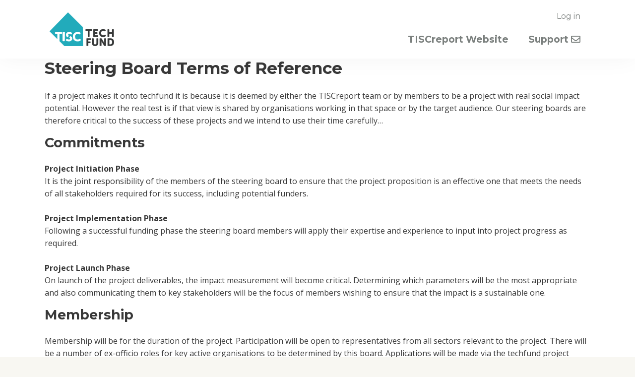

--- FILE ---
content_type: text/html; charset=UTF-8
request_url: https://techfund.tiscreport.org/frequently-asked-questions/steering-board-terms-of-reference/
body_size: 6381
content:
<!doctype html><html prefix="og: http://ogp.me/ns#" lang="en-US" dir="ltr"><head>  <script async src="https://www.googletagmanager.com/gtag/js?id=UA-75833172-2"></script> <script>window.dataLayer = window.dataLayer || [];
            function gtag(){dataLayer.push(arguments);}
            gtag('js', new Date());
            gtag('config', 'UA-75833172-2');</script> <meta http-equiv="X-UA-Compatible" content="IE=edge" /><meta charset="UTF-8" /><meta name="viewport" content="width=device-width, initial-scale=1" /><meta name="description" content="Saving the world faster with Community-funded Human Rights Tech"><meta name="apple-mobile-web-app-capable" content="yes"><meta name="apple-mobile-web-app-status-bar-style" content="white"><meta name="twitter:card" content="summary"><meta name="twitter:site" content="@tiscreport"><meta name="twitter:creator" content="@tiscreport"><link rel="shortcut icon" href="https://techfund.tiscreport.org/wp-content/themes/techfund/favicon.ico" type="image/vnd.microsoft.icon"><meta property="fb:app_id"  content="2327403757339169" /><meta property="og:url" content="https://techfund.tiscreport.org/frequently-asked-questions/steering-board-terms-of-reference/"><meta property="og:type" content="website"><meta property="og:title" content="Steering Board Terms of Reference - Techfund"><meta property="og:description" content="Saving the world faster with Community-funded Human Rights Tech"><meta property="og:image" content="https://techfund.tiscreport.org/wp-content/themes/techfund/img/dist/logo-tiscreport.png"><link rel="profile" href="https://gmpg.org/xfn/11" /><meta name='robots' content='index, follow, max-image-preview:large, max-snippet:-1, max-video-preview:-1' /><link media="all" href="https://techfund.tiscreport.org/wp-content/cache/autoptimize/css/autoptimize_b215b9443c39dbea9701f7a13e9010e9.css" rel="stylesheet"><link media="print" href="https://techfund.tiscreport.org/wp-content/cache/autoptimize/css/autoptimize_3950ef1953883cc46c12ed28870e6767.css" rel="stylesheet"><title>Steering Board Terms of Reference - TISC Techfund</title><link rel="canonical" href="https://techfund.tiscreport.org/frequently-asked-questions/steering-board-terms-of-reference/" /><meta property="og:locale" content="en_US" /><meta property="og:type" content="article" /><meta property="og:title" content="Steering Board Terms of Reference - TISC Techfund" /><meta property="og:description" content="Steering Board Terms of Reference If a project makes it onto techfund it is because it is deemed by either the TISCreport team or by members to be a project with real social impact potential. However the real test is if that view is shared by organisations working in that space or by the target &hellip; Continue reading &quot;Steering Board Terms of Reference&quot;" /><meta property="og:url" content="https://techfund.tiscreport.org/frequently-asked-questions/steering-board-terms-of-reference/" /><meta property="og:site_name" content="TISC Techfund" /><meta property="article:publisher" content="https://www.facebook.com/tiscreport" /><meta property="article:modified_time" content="2020-01-13T11:38:17+00:00" /><meta property="og:image" content="https://techfund.tiscreport.org/wp-content/uploads/2019/12/uGTN431T.png" /><meta property="og:image:width" content="512" /><meta property="og:image:height" content="512" /><meta property="og:image:type" content="image/png" /><meta name="twitter:card" content="summary_large_image" /><meta name="twitter:site" content="@tiscreport" /><meta name="twitter:label1" content="Est. reading time" /><meta name="twitter:data1" content="2 minutes" /> <script type="application/ld+json" class="yoast-schema-graph">{"@context":"https://schema.org","@graph":[{"@type":"WebPage","@id":"https://techfund.tiscreport.org/frequently-asked-questions/steering-board-terms-of-reference/","url":"https://techfund.tiscreport.org/frequently-asked-questions/steering-board-terms-of-reference/","name":"Steering Board Terms of Reference - TISC Techfund","isPartOf":{"@id":"https://techfund.tiscreport.org/#website"},"primaryImageOfPage":{"@id":"https://techfund.tiscreport.org/frequently-asked-questions/steering-board-terms-of-reference/#primaryimage"},"image":{"@id":"https://techfund.tiscreport.org/frequently-asked-questions/steering-board-terms-of-reference/#primaryimage"},"thumbnailUrl":"https://techfund.tiscreport.org/wp-content/uploads/2019/12/uGTN431T.png","datePublished":"2020-01-13T11:32:08+00:00","dateModified":"2020-01-13T11:38:17+00:00","breadcrumb":{"@id":"https://techfund.tiscreport.org/frequently-asked-questions/steering-board-terms-of-reference/#breadcrumb"},"inLanguage":"en-US","potentialAction":[{"@type":"ReadAction","target":["https://techfund.tiscreport.org/frequently-asked-questions/steering-board-terms-of-reference/"]}]},{"@type":"ImageObject","inLanguage":"en-US","@id":"https://techfund.tiscreport.org/frequently-asked-questions/steering-board-terms-of-reference/#primaryimage","url":"https://techfund.tiscreport.org/wp-content/uploads/2019/12/uGTN431T.png","contentUrl":"https://techfund.tiscreport.org/wp-content/uploads/2019/12/uGTN431T.png","width":512,"height":512},{"@type":"BreadcrumbList","@id":"https://techfund.tiscreport.org/frequently-asked-questions/steering-board-terms-of-reference/#breadcrumb","itemListElement":[{"@type":"ListItem","position":1,"name":"Home","item":"https://techfund.tiscreport.org/"},{"@type":"ListItem","position":2,"name":"Frequently Asked Questions","item":"https://techfund.tiscreport.org/frequently-asked-questions/"},{"@type":"ListItem","position":3,"name":"Steering Board Terms of Reference"}]},{"@type":"WebSite","@id":"https://techfund.tiscreport.org/#website","url":"https://techfund.tiscreport.org/","name":"TISC Techfund","description":"saving the world faster with human rights tech on tiscreport.org","potentialAction":[{"@type":"SearchAction","target":{"@type":"EntryPoint","urlTemplate":"https://techfund.tiscreport.org/?s={search_term_string}"},"query-input":{"@type":"PropertyValueSpecification","valueRequired":true,"valueName":"search_term_string"}}],"inLanguage":"en-US"}]}</script> <link rel='dns-prefetch' href='//js-eu1.hs-scripts.com' /><link rel='dns-prefetch' href='//use.fontawesome.com' /><link href='https://i.ytimg.com' rel='preconnect' /><link href='https://www.google-analytics.com' rel='preconnect' /><link href='https://use.fontawesome.com' rel='preconnect' /><link rel="alternate" type="application/rss+xml" title="TISC Techfund &raquo; Feed" href="https://techfund.tiscreport.org/feed/" /><link rel="alternate" type="application/rss+xml" title="TISC Techfund &raquo; Comments Feed" href="https://techfund.tiscreport.org/comments/feed/" /><link rel='stylesheet' id='fontawesome-css' href='https://use.fontawesome.com/releases/v5.12.0/css/all.css?ver=5.12.0' media='all' /> <script id="techfund_multi_step_forms-js-extra">var techfund_globals = {"ajax_url":"https:\/\/techfund.tiscreport.org\/wp-admin\/admin-ajax.php"};</script> <link rel="https://api.w.org/" href="https://techfund.tiscreport.org/wp-json/" /><link rel="alternate" title="JSON" type="application/json" href="https://techfund.tiscreport.org/wp-json/wp/v2/pages/367" /><link rel="EditURI" type="application/rsd+xml" title="RSD" href="https://techfund.tiscreport.org/xmlrpc.php?rsd" /><meta name="generator" content="WordPress 6.8.3" /><link rel='shortlink' href='https://techfund.tiscreport.org/?p=367' /><link rel="alternate" title="oEmbed (JSON)" type="application/json+oembed" href="https://techfund.tiscreport.org/wp-json/oembed/1.0/embed?url=https%3A%2F%2Ftechfund.tiscreport.org%2Ffrequently-asked-questions%2Fsteering-board-terms-of-reference%2F" /><link rel="alternate" title="oEmbed (XML)" type="text/xml+oembed" href="https://techfund.tiscreport.org/wp-json/oembed/1.0/embed?url=https%3A%2F%2Ftechfund.tiscreport.org%2Ffrequently-asked-questions%2Fsteering-board-terms-of-reference%2F&#038;format=xml" />  <script type="text/javascript" class="hsq-set-content-id" data-content-id="standard-page">var _hsq = _hsq || [];
				_hsq.push(["setContentId", "standard-page"]);</script>  <noscript><style id="rocket-lazyload-nojs-css">.rll-youtube-player, [data-lazy-src]{display:none !important;}</style></noscript></head><body class="wp-singular page-template-default page page-id-367 page-child parent-pageid-26 wp-embed-responsive wp-theme-twentynineteen wp-child-theme-techfund tisc-report singular image-filters-enabled" ><div id="page" class="site"> <a class="skip-link screen-reader-text" href="#content">Skip to content</a><header id="header" class="site-header "><div class="header__inner inner-container"><div class="site-header__visible"><div class="site-logo"> <a href="https://techfund.tiscreport.org"> <img src="data:image/svg+xml,%3Csvg%20xmlns='http://www.w3.org/2000/svg'%20viewBox='0%200%200%200'%3E%3C/svg%3E" alt="techfund" data-lazy-src="https://techfund.tiscreport.org/wp-content/themes/techfund/img/dist/logo-techfund.png"><noscript><img src="https://techfund.tiscreport.org/wp-content/themes/techfund/img/dist/logo-techfund.png" alt="techfund"></noscript> </a></div> <a tabindex="0" role="button" class="burger-menu js-menu" data-target=".nav--primary" title="Menu"> <span class="burger-menu__label">Menu</span> <span class="burger-menu__bars"> <span class="burger-menu__bar"></span> <span class="burger-menu__bar"></span> </span> </a></div><div class="nav--primary"><nav><ul class="nav-items"><li class="nav-item"> <a class="nav-item__link" href="https://tiscreport.org/">TISCreport Website</a></li><li class="nav-item"> <a class="nav-item__link"  href="https://tiscreport.org/contact-us">Support <i class="far fa-envelope"></i></a></li><li class="nav-item nav-item--primary"><a class=nav-item__link--primary href="https://techfund.tiscreport.org/api/oauth/login?return_to=/frequently-asked-questions/steering-board-terms-of-reference">Log in</a></li></ul></nav></div></div></header><div id="content" class="site-content"><div id="primary" class="content-area"><main id="main" class="site-main"><article id="post-367" class="post-367 page type-page status-publish has-post-thumbnail hentry entry"><div class="entry-content"><h2 class="wp-block-heading"><strong>Steering Board Terms of Reference</strong></h2><p>If a project makes it onto techfund it is because it is deemed by either the TISCreport team or by members to be a project with real social impact potential. However the real test is if that view is shared by organisations working in that space or by the target audience. Our steering boards are therefore critical to the success of these projects and we intend to use their time carefully&#8230;</p><h3 class="wp-block-heading"><strong>Commitments</strong></h3><p><strong>Project Initiation Phase</strong><br>It is the joint responsibility of the members of the steering board to ensure that the project proposition is an effective one that meets the needs of all stakeholders required for its success, including potential funders.<br><br><strong>Project Implementation Phase</strong><br>Following a successful funding phase the steering board members will apply their expertise and experience to input into project progress as required. <br><br><strong>Project Launch Phase</strong><br>On launch of the project deliverables, the impact measurement will become critical. Determining which parameters will be the most appropriate and also communicating them to key stakeholders will be the focus of members wishing to ensure that the impact is a sustainable one.</p><h3 class="wp-block-heading"><strong>Membership</strong></h3><p> Membership will be for the duration of the project. Participation will be open to representatives from all sectors relevant to the project. There will be a number of ex-officio roles for key active organisations to be determined by this board. Applications will be made via the techfund project page, transparently (obviously!).</p><h3 class="wp-block-heading"><strong>Time Commitments</strong></h3><p>We aim to employ “agile governance techniques” to make best use of time. This includes use of online collaboration tools such as Basecamp and video conferencing. Initially, until the proposition is refined, an hour a month is not unusual. Face-to-Face meetings may become necessary when the project gains momentum but we will be judicious in their timing and content. <br> <br>At any point if a board member determines that the phase of the project requires a different colleague from within their organisation, they may nominate them as an ex officio member.</p><p></p></div></article></main></div></div><footer id="colophon" class="site-footer"><div class="container"><div class="inner-container"><div class="footer__heading"><h4 class="tagline">Join forces with an award-winning B Corp social enterprise</h4></div><ul class="footer__partners"><li> <img width="100" height="75" class="partner" src="data:image/svg+xml,%3Csvg%20xmlns='http://www.w3.org/2000/svg'%20viewBox='0%200%20100%2075'%3E%3C/svg%3E"
 alt="BCorpUK Best for the World 2019 Community & Governance Honouree" title="BCorpUK Best for the World 2019 Community & Governance Honouree" data-lazy-src="https://techfund.tiscreport.org/wp-content/themes/techfund/img/dist/bftw-2019-community-black.png"><noscript><img width="100" height="75" class="partner" src="https://techfund.tiscreport.org/wp-content/themes/techfund/img/dist/bftw-2019-community-black.png"
 alt="BCorpUK Best for the World 2019 Community & Governance Honouree" title="BCorpUK Best for the World 2019 Community & Governance Honouree"></noscript></li><li> <img width="100" height="94" class="partner" src="data:image/svg+xml,%3Csvg%20xmlns='http://www.w3.org/2000/svg'%20viewBox='0%200%20100%2094'%3E%3C/svg%3E"
 alt="UK social enterprise of the year 2019 finalist" title="UK social enterprise of the year 2019 finalist" data-lazy-src="https://techfund.tiscreport.org/wp-content/themes/techfund/img/dist/se_awards_2019-main-finalist.png"><noscript><img width="100" height="94" class="partner" src="https://techfund.tiscreport.org/wp-content/themes/techfund/img/dist/se_awards_2019-main-finalist.png"
 alt="UK social enterprise of the year 2019 finalist" title="UK social enterprise of the year 2019 finalist"></noscript></li><li> <img width="100" height="96" class="partner" src="data:image/svg+xml,%3Csvg%20xmlns='http://www.w3.org/2000/svg'%20viewBox='0%200%20100%2096'%3E%3C/svg%3E"
 alt="Women in Social Enterprise top 100 2019" title="Women in Social Enterprise top 100 2019" data-lazy-src="https://techfund.tiscreport.org/wp-content/themes/techfund/img/dist/wise100_badge_2019_black.png"><noscript><img width="100" height="96" class="partner" src="https://techfund.tiscreport.org/wp-content/themes/techfund/img/dist/wise100_badge_2019_black.png"
 alt="Women in Social Enterprise top 100 2019" title="Women in Social Enterprise top 100 2019"></noscript></li><li> <img width="100" height="100" class="partner" src="data:image/svg+xml,%3Csvg%20xmlns='http://www.w3.org/2000/svg'%20viewBox='0%200%20100%20100'%3E%3C/svg%3E"
 alt="Top 100 Asian in Tech 2019: Top 5 Start-up" title="Top 100 Asian in Tech 2019: Top 5 Start-up" data-lazy-src="https://techfund.tiscreport.org/wp-content/themes/techfund/img/dist/top100asiansintech.png"><noscript><img width="100" height="100" class="partner" src="https://techfund.tiscreport.org/wp-content/themes/techfund/img/dist/top100asiansintech.png"
 alt="Top 100 Asian in Tech 2019: Top 5 Start-up" title="Top 100 Asian in Tech 2019: Top 5 Start-up"></noscript></li><li> <img width="100" height="100" class="partner" src="data:image/svg+xml,%3Csvg%20xmlns='http://www.w3.org/2000/svg'%20viewBox='0%200%20100%20100'%3E%3C/svg%3E" alt="UK Top 100 Corporate Modern Slavery Influencer 2018" title="UK Top 100 Corporate Modern Slavery Influencer 2018" data-lazy-src="https://techfund.tiscreport.org/wp-content/themes/techfund/img/dist/digital_card_top100.jpg"><noscript><img width="100" height="100" class="partner" src="https://techfund.tiscreport.org/wp-content/themes/techfund/img/dist/digital_card_top100.jpg" alt="UK Top 100 Corporate Modern Slavery Influencer 2018" title="UK Top 100 Corporate Modern Slavery Influencer 2018"></noscript></li><li> <img width="100" height="46" class="partner" src="data:image/svg+xml,%3Csvg%20xmlns='http://www.w3.org/2000/svg'%20viewBox='0%200%20100%2046'%3E%3C/svg%3E" alt="Shield in the Cloud Anti-Corruption Innovation Finalist 2018" title="Shield in the Cloud Anti-Corruption Innovation Finalist 2018" data-lazy-src="https://techfund.tiscreport.org/wp-content/themes/techfund/img/dist/shield_in_the_cloud_innovation_challenge_1085x500_1.png"><noscript><img width="100" height="46" class="partner" src="https://techfund.tiscreport.org/wp-content/themes/techfund/img/dist/shield_in_the_cloud_innovation_challenge_1085x500_1.png" alt="Shield in the Cloud Anti-Corruption Innovation Finalist 2018" title="Shield in the Cloud Anti-Corruption Innovation Finalist 2018"></noscript></li></ul></div></div></footer></div> <script type="speculationrules">{"prefetch":[{"source":"document","where":{"and":[{"href_matches":"\/*"},{"not":{"href_matches":["\/wp-*.php","\/wp-admin\/*","\/wp-content\/uploads\/*","\/wp-content\/*","\/wp-content\/plugins\/*","\/wp-content\/themes\/techfund\/*","\/wp-content\/themes\/twentynineteen\/*","\/*\\?(.+)"]}},{"not":{"selector_matches":"a[rel~=\"nofollow\"]"}},{"not":{"selector_matches":".no-prefetch, .no-prefetch a"}}]},"eagerness":"conservative"}]}</script> <script id="leadin-script-loader-js-js-extra">var leadin_wordpress = {"userRole":"visitor","pageType":"page","leadinPluginVersion":"8.15.36"};</script> <script src="https://js-eu1.hs-scripts.com/26076678.js?integration=WordPress&amp;ver=8.15.36" id="leadin-script-loader-js-js"></script> <script>/(trident|msie)/i.test(navigator.userAgent)&&document.getElementById&&window.addEventListener&&window.addEventListener("hashchange",function(){var t,e=location.hash.substring(1);/^[A-z0-9_-]+$/.test(e)&&(t=document.getElementById(e))&&(/^(?:a|select|input|button|textarea)$/i.test(t.tagName)||(t.tabIndex=-1),t.focus())},!1);</script> <script>window.lazyLoadOptions = [{
                elements_selector: "img[data-lazy-src],.rocket-lazyload,iframe[data-lazy-src]",
                data_src: "lazy-src",
                data_srcset: "lazy-srcset",
                data_sizes: "lazy-sizes",
                class_loading: "lazyloading",
                class_loaded: "lazyloaded",
                threshold: 300,
                callback_loaded: function(element) {
                    if ( element.tagName === "IFRAME" && element.dataset.rocketLazyload == "fitvidscompatible" ) {
                        if (element.classList.contains("lazyloaded") ) {
                            if (typeof window.jQuery != "undefined") {
                                if (jQuery.fn.fitVids) {
                                    jQuery(element).parent().fitVids();
                                }
                            }
                        }
                    }
                }},{
				elements_selector: ".rocket-lazyload",
				data_src: "lazy-src",
				data_srcset: "lazy-srcset",
				data_sizes: "lazy-sizes",
				class_loading: "lazyloading",
				class_loaded: "lazyloaded",
				threshold: 300,
			}];
        window.addEventListener('LazyLoad::Initialized', function (e) {
            var lazyLoadInstance = e.detail.instance;

            if (window.MutationObserver) {
                var observer = new MutationObserver(function(mutations) {
                    var image_count = 0;
                    var iframe_count = 0;
                    var rocketlazy_count = 0;

                    mutations.forEach(function(mutation) {
                        for (var i = 0; i < mutation.addedNodes.length; i++) {
                            if (typeof mutation.addedNodes[i].getElementsByTagName !== 'function') {
                                continue;
                            }

                            if (typeof mutation.addedNodes[i].getElementsByClassName !== 'function') {
                                continue;
                            }

                            images = mutation.addedNodes[i].getElementsByTagName('img');
                            is_image = mutation.addedNodes[i].tagName == "IMG";
                            iframes = mutation.addedNodes[i].getElementsByTagName('iframe');
                            is_iframe = mutation.addedNodes[i].tagName == "IFRAME";
                            rocket_lazy = mutation.addedNodes[i].getElementsByClassName('rocket-lazyload');

                            image_count += images.length;
			                iframe_count += iframes.length;
			                rocketlazy_count += rocket_lazy.length;

                            if(is_image){
                                image_count += 1;
                            }

                            if(is_iframe){
                                iframe_count += 1;
                            }
                        }
                    } );

                    if(image_count > 0 || iframe_count > 0 || rocketlazy_count > 0){
                        lazyLoadInstance.update();
                    }
                } );

                var b      = document.getElementsByTagName("body")[0];
                var config = { childList: true, subtree: true };

                observer.observe(b, config);
            }
        }, false);</script><script>function lazyLoadThumb(e,alt,l){var t='<img loading="lazy" src="https://i.ytimg.com/vi/ID/hqdefault.jpg" alt="" width="480" height="360">',a='<button class="play" aria-label="play Youtube video"></button>';if(l){t=t.replace('data-lazy-','');t=t.replace('loading="lazy"','');t=t.replace(/<noscript>.*?<\/noscript>/g,'');}t=t.replace('alt=""','alt="'+alt+'"');return t.replace("ID",e)+a}function lazyLoadYoutubeIframe(){var e=document.createElement("iframe"),t="ID?autoplay=1";t+=0===this.parentNode.dataset.query.length?"":"&"+this.parentNode.dataset.query;e.setAttribute("src",t.replace("ID",this.parentNode.dataset.src)),e.setAttribute("frameborder","0"),e.setAttribute("allowfullscreen","1"),e.setAttribute("allow","accelerometer; autoplay; encrypted-media; gyroscope; picture-in-picture"),this.parentNode.parentNode.replaceChild(e,this.parentNode)}document.addEventListener("DOMContentLoaded",function(){var exclusions=[];var e,t,p,u,l,a=document.getElementsByClassName("rll-youtube-player");for(t=0;t<a.length;t++)(e=document.createElement("div")),(u='https://i.ytimg.com/vi/ID/hqdefault.jpg'),(u=u.replace('ID',a[t].dataset.id)),(l=exclusions.some(exclusion=>u.includes(exclusion))),e.setAttribute("data-id",a[t].dataset.id),e.setAttribute("data-query",a[t].dataset.query),e.setAttribute("data-src",a[t].dataset.src),(e.innerHTML=lazyLoadThumb(a[t].dataset.id,a[t].dataset.alt,l)),a[t].appendChild(e),(p=e.querySelector(".play")),(p.onclick=lazyLoadYoutubeIframe)});</script> <script type="text/javascript" id="hs-script-loader" async defer src="//js-eu1.hs-scripts.com/26076678.js"></script>  <script defer src="https://techfund.tiscreport.org/wp-content/cache/autoptimize/js/autoptimize_335beb863f98e7526baf080fd17fe0c2.js"></script></body></html>

--- FILE ---
content_type: text/css
request_url: https://techfund.tiscreport.org/wp-content/cache/autoptimize/css/autoptimize_b215b9443c39dbea9701f7a13e9010e9.css
body_size: 22166
content:
@import url("https://fonts.googleapis.com/css?display=swap&family=Montserrat:400,700|Open+Sans:400,700");@import url("https://fonts.googleapis.com/css?display=swap&family=Montserrat:400,700|Open+Sans:400,700");
.bg-grey-1{background-color:#fff !important}.text-grey-1{color:#fff}.bg-grey-2{background-color:#f8f7f2 !important}.text-grey-2{color:#f8f7f2}.bg-grey-3{background-color:#e7e9e4 !important}.text-grey-3{color:#e7e9e4}.bg-grey-4{background-color:#c7cbc6 !important}.text-grey-4{color:#c7cbc6}.bg-grey-5{background-color:#959b98 !important}.text-grey-5{color:#959b98}.bg-grey-6{background-color:#7a7f7d !important}.text-grey-6{color:#7a7f7d}.bg-grey-7{background-color:#565d5d !important}.text-grey-7{color:#565d5d}.bg-grey-8{background-color:#45474c !important}.text-grey-8{color:#45474c}.bg-grey-9{background-color:#333239 !important}.text-grey-9{color:#333239}.bg-grey-10{background-color:#212127 !important}.text-grey-10{color:#212127}.bg-blue-1{background-color:#ecf6f9 !important}.text-blue-1{color:#ecf6f9}.bg-blue-2{background-color:#c2e6ed !important}.text-blue-2{color:#c2e6ed}.bg-blue-3{background-color:#90d4dd !important}.text-blue-3{color:#90d4dd}.bg-blue-4{background-color:#5bc6d1 !important}.text-blue-4{color:#5bc6d1}.bg-blue-5{background-color:#079dad !important}.text-blue-5{color:#079dad}.bg-blue-6{background-color:#048390 !important}.text-blue-6{color:#048390}.bg-blue-7{background-color:#106673 !important}.text-blue-7{color:#106673}.bg-blue-8{background-color:#094650 !important}.text-blue-8{color:#094650}.bg-blue-9{background-color:#04353e !important}.text-blue-9{color:#04353e}.bg-green-1{background-color:#f0f6ea !important}.text-green-1{color:#f0f6ea}.bg-green-2{background-color:#dbeccd !important}.text-green-2{color:#dbeccd}.bg-green-3{background-color:#aed696 !important}.text-green-3{color:#aed696}.bg-green-4{background-color:#7ec365 !important}.text-green-4{color:#7ec365}.bg-green-5{background-color:#59a642 !important}.text-green-5{color:#59a642}.bg-green-6{background-color:#3f7e3c !important}.text-green-6{color:#3f7e3c}.bg-green-7{background-color:#2d6330 !important}.text-green-7{color:#2d6330}.bg-green-8{background-color:#274a22 !important}.text-green-8{color:#274a22}.bg-green-9{background-color:#1e371a !important}.text-green-9{color:#1e371a}.bg-red-1{background-color:#fff6f4 !important}.text-red-1{color:#fff6f4}.bg-red-2{background-color:#fbd4cd !important}.text-red-2{color:#fbd4cd}.bg-red-3{background-color:#f7a595 !important}.text-red-3{color:#f7a595}.bg-red-4{background-color:#ed6751 !important}.text-red-4{color:#ed6751}.bg-red-5{background-color:#e33d25 !important}.text-red-5{color:#e33d25}.bg-red-6{background-color:#891f1b !important}.text-red-6{color:#891f1b}.bg-red-7{background-color:#6a251b !important}.text-red-7{color:#6a251b}.bg-red-8{background-color:#351813 !important}.text-red-8{color:#351813}.bg-red-9{background-color:#220f0c !important}.text-red-9{color:#220f0c}.bg-yellow-1{background-color:#fdf9d1 !important}.text-yellow-1{color:#fdf9d1}.bg-yellow-2{background-color:#fcf5ad !important}.text-yellow-2{color:#fcf5ad}.bg-yellow-3{background-color:#fdf18c !important}.text-yellow-3{color:#fdf18c}.bg-yellow-4{background-color:#fae958 !important}.text-yellow-4{color:#fae958}.bg-yellow-5{background-color:#edcb18 !important}.text-yellow-5{color:#edcb18}.bg-yellow-6{background-color:#cf972a !important}.text-yellow-6{color:#cf972a}.bg-yellow-7{background-color:#be7629 !important}.text-yellow-7{color:#be7629}.bg-yellow-8{background-color:#81461e !important}.text-yellow-8{color:#81461e}.bg-yellow-9{background-color:#3a210f !important}.text-yellow-9{color:#3a210f}.bg-purple-1{background-color:#eadfee !important}.text-purple-1{color:#eadfee}.bg-purple-2{background-color:#b19fcc !important}.text-purple-2{color:#b19fcc}.bg-purple-3{background-color:#6c5fa9 !important}.text-purple-3{color:#6c5fa9}.bg-purple-4{background-color:#5255a3 !important}.text-purple-4{color:#5255a3}.bg-purple-5{background-color:#414ea0 !important}.text-purple-5{color:#414ea0}.bg-purple-6{background-color:#37429a !important}.text-purple-6{color:#37429a}.bg-purple-7{background-color:#29378f !important}.text-purple-7{color:#29378f}.bg-purple-8{background-color:#252a65 !important}.text-purple-8{color:#252a65}.bg-purple-9{background-color:#1c1d51 !important}.text-purple-9{color:#1c1d51}
/*! normalize.css v8.0.1 | MIT License | github.com/necolas/normalize.css */
html{line-height:1.15;-webkit-text-size-adjust:100%}body{margin:0}main{display:block}h1{font-size:2em;margin:.67em 0}hr{box-sizing:content-box;height:0;overflow:visible}pre{font-family:monospace,monospace;font-size:1em}a{background-color:transparent}abbr[title]{border-bottom:none;text-decoration:underline;text-decoration:underline dotted}b,strong{font-weight:bolder}code,kbd,samp{font-family:monospace,monospace;font-size:1em}small{font-size:80%}sub,sup{font-size:75%;line-height:0;position:relative;vertical-align:baseline}sub{bottom:-.25em}sup{top:-.5em}img{border-style:none}button,input,optgroup,select,textarea{font-family:inherit;font-size:100%;line-height:1.15;margin:0}button,input{overflow:visible}button,select{text-transform:none}button,[type=button],[type=reset],[type=submit]{-webkit-appearance:button}button::-moz-focus-inner,[type=button]::-moz-focus-inner,[type=reset]::-moz-focus-inner,[type=submit]::-moz-focus-inner{border-style:none;padding:0}button:-moz-focusring,[type=button]:-moz-focusring,[type=reset]:-moz-focusring,[type=submit]:-moz-focusring{outline:1px dotted ButtonText}fieldset{padding:.35em .75em .625em}legend{box-sizing:border-box;color:inherit;display:table;max-width:100%;padding:0;white-space:normal}progress{vertical-align:baseline}textarea{overflow:auto}[type=checkbox],[type=radio]{box-sizing:border-box;padding:0}[type=number]::-webkit-inner-spin-button,[type=number]::-webkit-outer-spin-button{height:auto}[type=search]{-webkit-appearance:textfield;outline-offset:-2px}[type=search]::-webkit-search-decoration{-webkit-appearance:none}::-webkit-file-upload-button{-webkit-appearance:button;font:inherit}details{display:block}summary{display:list-item}template{display:none}[hidden]{display:none}button{cursor:pointer}body{-webkit-font-smoothing:antialiased;-moz-osx-font-smoothing:grayscale;color:#111;font-family:"NonBreakingSpaceOverride","Hoefler Text","Baskerville Old Face",Garamond,"Times New Roman",serif;font-weight:400;font-size:1em;line-height:1.8;text-rendering:optimizeLegibility;background-color:#f8f7f2;margin:0}*,*:before,*:after{box-sizing:inherit}img{display:inline-block;max-width:100%;height:auto;vertical-align:middle;position:relative;border-style:none}a{text-decoration:none;background-color:transparent}@media (min-width:737px){body{overflow:auto}}.site{max-width:1400px;margin:0 auto;background-color:#fff;position:relative}.ui-page,.ui-page--pledge{padding:20px}@media (min-width:737px){.ui-page,.ui-page--pledge{padding:80px 20px}}.container,.inner-container,body:not(.home) .site-content{width:100%;margin:0 auto;box-sizing:border-box;position:relative}.container{max-width:1400px}.inner-container,body:not(.home) .site-content{max-width:1100px}@media screen and (max-width:1000px){.about,.twitter,.preview,.campaign_list{width:100%}}.tisc-report #custom-page{padding:0}#stick{padding-top:75px;min-height:0}@media (max-width:736px){#stick{padding-top:0}}@media (min-width:737px){#stick{padding-top:0}}#stick>.container{background:#fff;overflow-x:hidden}div #custom-page{border:none;padding-bottom:0;padding-top:0;margin-bottom:0}#container{padding:0;max-width:100%;width:100%}@media (min-width:737px){#container{margin-top:50px}}.site-content{position:relative}@media (min-width:737px){.home #container{margin-top:0}}.home #content{margin-top:87px}@media (min-width:737px){.home #content{margin-top:0}}.flex{display:-ms-flexbox;display:flex}@media (max-width:736px){.hide-mobile{display:none !important}}@media (min-width:737px){.hide-desktop{display:none !important}}.cols-even{display:-ms-flexbox;display:flex}.cols-even>*{-ms-flex:1 1 0px;flex:1 1 0px}@media (min-width:737px){.d-cols-even{display:-ms-flexbox;display:flex}.d-cols-even>*{-ms-flex:1 1 0px;flex:1 1 0px}}@media (max-width:736px){.d-cols-even>*+*{margin-top:40px}}@media (max-width:736px){.m-cols-even{display:-ms-flexbox;display:flex}.m-cols-even>*{-ms-flex:1 1 0px;flex:1 1 0px}}.cols-even--gutter{display:-ms-flexbox;display:flex}.cols-even--gutter>*{-ms-flex:1 1 0px;flex:1 1 0px}.cols-even--gutter>*+*{margin-left:10px}@media (min-width:737px){.d-cols-even--gutter{display:-ms-flexbox;display:flex}.d-cols-even--gutter>*{-ms-flex:1 1 0px;flex:1 1 0px}.d-cols-even--gutter>*+*{margin-left:10px}}@media (max-width:736px){.d-cols-even--gutter>*+*{margin-top:40px}}@media (max-width:736px){.m-cols-even--gutter{display:-ms-flexbox;display:flex}.m-cols-even--gutter>*{-ms-flex:1 1 0px;flex:1 1 0px}.m-cols-even--gutter>*+*{margin-left:10px}}.cols-two-thirds{display:-ms-flexbox;display:flex}.cols-two-thirds>*:nth-child(odd){-ms-flex:2 1 0px;flex:2 1 0px}.cols-two-thirds>*:nth-child(even){-ms-flex:1 1 0px;flex:1 1 0px}@media (min-width:737px){.d-cols-two-thirds{display:-ms-flexbox;display:flex}.d-cols-two-thirds>*:nth-child(odd){-ms-flex:2 1 0px;flex:2 1 0px}.d-cols-two-thirds>*:nth-child(even){-ms-flex:1 1 0px;flex:1 1 0px}}@media (max-width:736px){.m-cols-two-thirds{display:-ms-flexbox;display:flex}.m-cols-two-thirds>*:nth-child(odd){-ms-flex:2 1 0px;flex:2 1 0px}.m-cols-two-thirds>*:nth-child(even){-ms-flex:1 1 0px;flex:1 1 0px}}.cols-two-thirds-reverse{display:-ms-flexbox;display:flex}.cols-two-thirds-reverse>*:nth-child(even){-ms-flex:2 1 0px;flex:2 1 0px}.cols-two-thirds-reverse>*:nth-child(odd){-ms-flex:1 1 0px;flex:1 1 0px}@media (min-width:737px){.d-cols-two-thirds-reverse{display:-ms-flexbox;display:flex}.d-cols-two-thirds-reverse>*:nth-child(even){-ms-flex:2 1 0px;flex:2 1 0px}.d-cols-two-thirds-reverse>*:nth-child(odd){-ms-flex:1 1 0px;flex:1 1 0px}}@media (max-width:736px){.m-cols-two-thirds-reverse{display:-ms-flexbox;display:flex}.m-cols-two-thirds-reverse>*:nth-child(even){-ms-flex:2 1 0px;flex:2 1 0px}.m-cols-two-thirds-reverse>*:nth-child(odd){-ms-flex:1 1 0px;flex:1 1 0px}}.cols-center{-ms-flex-align:center;align-items:center}@media (min-width:737px){.d-cols-center{-ms-flex-align:center;align-items:center}}@media (max-width:736px){.m-cols-center{-ms-flex-align:center;align-items:center}}.cols-border>*{padding-right:4%}.cols-border>*+*{padding-left:4%;border-left:1px solid #e7e9e4}.cols-border>*:last-child{padding-right:0}@media (min-width:737px){.d-cols-border>*{padding-right:4%}.d-cols-border>*+*{padding-left:4%;border-left:1px solid #e7e9e4}.d-cols-border>*:last-child{padding-right:0}}@media (max-width:736px){.m-cols-border>*{padding-right:4%}.m-cols-border>*+*{padding-left:4%;border-left:1px solid #e7e9e4}.m-cols-border>*:last-child{padding-right:0}}.cols-border--reverse>*{padding-left:4%}.cols-border--reverse>*+*{padding-right:4%;border-right:1px solid #e7e9e4}.cols-border--reverse>*:last-child{padding-left:0}@media (min-width:737px){.d-cols-border--reverse>*{padding-left:4%}.d-cols-border--reverse>*+*{padding-right:4%;border-right:1px solid #e7e9e4}.d-cols-border--reverse>*:last-child{padding-left:0}}@media (max-width:736px){.m-cols-border--reverse>*{padding-left:4%}.m-cols-border--reverse>*+*{padding-right:4%;border-right:1px solid #e7e9e4}.m-cols-border--reverse>*:last-child{padding-left:0}}.cols-reverse{-ms-flex-direction:row-reverse;flex-direction:row-reverse}@media (min-width:737px){.d-cols-reverse{-ms-flex-direction:row-reverse;flex-direction:row-reverse}}@media (max-width:736px){.m-cols-reverse{-ms-flex-direction:row-reverse;flex-direction:row-reverse}}.cols-two-gutter{display:-ms-flexbox;display:flex;-ms-flex-wrap:wrap;flex-wrap:wrap}.cols-two-gutter>*{width:calc(50% - 10px);margin-bottom:20px}.cols-two-gutter>*:nth-child(even){margin-left:20px}@media (min-width:737px){.d-cols-two-gutter{display:-ms-flexbox;display:flex;-ms-flex-wrap:wrap;flex-wrap:wrap}.d-cols-two-gutter>*{width:calc(50% - 10px);margin-bottom:20px}.d-cols-two-gutter>*:nth-child(even){margin-left:20px}}@media (max-width:736px){.m-cols-two-gutter{display:-ms-flexbox;display:flex;-ms-flex-wrap:wrap;flex-wrap:wrap}.m-cols-two-gutter>*{width:calc(50% - 10px);margin-bottom:20px}.m-cols-two-gutter>*:nth-child(even){margin-left:20px}}.col-gutter-left-1{margin-left:10px}@media (min-width:737px){.d-col-gutter-left-1{margin-left:10px}}@media (max-width:736px){.m-col-gutter-left-1{margin-left:10px}}.col-gutter-left-2{margin-left:20px}@media (min-width:737px){.d-col-gutter-left-2{margin-left:20px}}@media (max-width:736px){.m-col-gutter-left-2{margin-left:20px}}.col-gutter-left-3{margin-left:30px}@media (min-width:737px){.d-col-gutter-left-3{margin-left:30px}}@media (max-width:736px){.m-col-gutter-left-3{margin-left:30px}}.col-gutter-left-4{margin-left:40px}@media (min-width:737px){.d-col-gutter-left-4{margin-left:40px}}@media (max-width:736px){.m-col-gutter-left-4{margin-left:40px}}.col-gutter-left-5{margin-left:50px}@media (min-width:737px){.d-col-gutter-left-5{margin-left:50px}}@media (max-width:736px){.m-col-gutter-left-5{margin-left:50px}}.col-gutter-left-6{margin-left:60px}@media (min-width:737px){.d-col-gutter-left-6{margin-left:60px}}@media (max-width:736px){.m-col-gutter-left-6{margin-left:60px}}.col-gutter-left-7{margin-left:70px}@media (min-width:737px){.d-col-gutter-left-7{margin-left:70px}}@media (max-width:736px){.m-col-gutter-left-7{margin-left:70px}}.col-gutter-left-8{margin-left:80px}@media (min-width:737px){.d-col-gutter-left-8{margin-left:80px}}@media (max-width:736px){.m-col-gutter-left-8{margin-left:80px}}.col-gutter-left-9{margin-left:90px}@media (min-width:737px){.d-col-gutter-left-9{margin-left:90px}}@media (max-width:736px){.m-col-gutter-left-9{margin-left:90px}}.col-gutter-left-10{margin-left:100px}@media (min-width:737px){.d-col-gutter-left-10{margin-left:100px}}@media (max-width:736px){.m-col-gutter-left-10{margin-left:100px}}.fs-l3{font-size:68px}@media (min-width:737px){.d-fs-l3{font-size:68px}}@media (max-width:736px){.m-fs-l3{font-size:68px}}.fs-l2{font-size:57px}@media (min-width:737px){.d-fs-l2{font-size:57px}}@media (max-width:736px){.m-fs-l2{font-size:57px}}.fs-l1{font-size:48px}@media (min-width:737px){.d-fs-l1{font-size:48px}}@media (max-width:736px){.m-fs-l1{font-size:48px}}.fs-h1,h1,.heading-1{font-size:39px}@media (min-width:737px){.d-fs-h1{font-size:39px}}@media (max-width:736px){.m-fs-h1{font-size:39px}}.fs-h2,h2,.heading-2{font-size:33px}@media (min-width:737px){.d-fs-h2{font-size:33px}}@media (max-width:736px){.m-fs-h2,h1,.heading-1{font-size:33px}}.fs-h3,h3,.heading-3{font-size:27px}@media (min-width:737px){.d-fs-h3{font-size:27px}}@media (max-width:736px){.m-fs-h3,h2,.heading-2{font-size:27px}}.fs-h4,h4,.heading-4{font-size:23px}@media (min-width:737px){.d-fs-h4{font-size:23px}}@media (max-width:736px){.m-fs-h4,h3,.heading-3{font-size:23px}}.fs-h5,h5,.heading-5,.nav--primary,.nav--secondary{font-size:19px}@media (min-width:737px){.d-fs-h5{font-size:19px}}@media (max-width:736px){.m-fs-h5,h4,.heading-4{font-size:19px}}.fs-h6,h6,.heading-6{font-size:16px}@media (min-width:737px){.d-fs-h6{font-size:16px}}@media (max-width:736px){.m-fs-h6,h5,.heading-5{font-size:16px}}.fs-b1,body{font-size:16px}@media (min-width:737px){.d-fs-b1{font-size:16px}}@media (max-width:736px){.m-fs-b1,h6,.heading-6{font-size:16px}}.fs-b2{font-size:14px}@media (min-width:737px){.d-fs-b2{font-size:14px}}@media (max-width:736px){.m-fs-b2{font-size:14px}}.fs-b3{font-size:12px}@media (min-width:737px){.d-fs-b3{font-size:12px}}@media (max-width:736px){.m-fs-b3{font-size:12px}}html{-webkit-text-size-adjust:100%;-ms-text-size-adjust:100%;-webkit-font-smoothing:antialiased}body,button,input,select,textarea{font-family:"Open Sans",Helvetica,Arial,sans-serif}h1,h2,h3,h4,h5,h6,a,label,.label{word-break:break-word;font-family:"Montserrat",Helvetica,Arial,sans-serif}body{line-height:1.6;color:#383838}.heading,h1,.heading-1,h2,.heading-2,h3,.heading-3,h4,.heading-4,h5,.heading-5,h6,.heading-6{display:block;font-family:"Montserrat",Helvetica,Arial,sans-serif;font-weight:700;line-height:1.2;margin:0 0 1rem;padding:0 0 .5rem;text-transform:none}h1,.heading-1{margin:0 0 2rem}a{color:#048390}a:hover,a:visited{color:#106673}h1:not(.site-title):before,h2:before{content:'';display:none}.entry .entry-title:before{content:'';display:none}.text-center{text-align:center !important}@media (min-width:737px){.d-text-center{text-align:center !important}}@media (max-width:736px){.m-text-center{text-align:center !important}}.text-left{text-align:left !important}@media (min-width:737px){.d-text-left{text-align:left !important}}@media (max-width:736px){.m-text-left{text-align:left !important}}.text-right{text-align:right !important}@media (min-width:737px){.d-text-right{text-align:right !important}}@media (max-width:736px){.m-text-right{text-align:right !important}}.no-margin{margin:0 !important}@media (min-width:737px){.d-no-margin{margin:0 !important}}@media (max-width:736px){.m-no-margin{margin:0 !important}}.no-margin--top{margin-top:0 !important}@media (min-width:737px){.d-no-margin--top{margin-top:0 !important}}@media (max-width:736px){.m-no-margin--top{margin-top:0 !important}}.no-margin--bottom{margin-bottom:0 !important}@media (min-width:737px){.d-no-margin--bottom{margin-bottom:0 !important}}@media (max-width:736px){.m-no-margin--bottom{margin-bottom:0 !important}}.gutter-1{margin-top:10px;margin-bottom:10px}@media (min-width:737px){.d-gutter-1{margin-top:10px;margin-bottom:10px}}@media (max-width:736px){.m-gutter-1{margin-top:10px;margin-bottom:10px}}.gutter-2{margin-top:20px;margin-bottom:20px}@media (min-width:737px){.d-gutter-2{margin-top:20px;margin-bottom:20px}}@media (max-width:736px){.m-gutter-2{margin-top:20px;margin-bottom:20px}}.gutter-3{margin-top:30px;margin-bottom:30px}@media (min-width:737px){.d-gutter-3{margin-top:30px;margin-bottom:30px}}@media (max-width:736px){.m-gutter-3{margin-top:30px;margin-bottom:30px}}.gutter-4{margin-top:40px;margin-bottom:40px}@media (min-width:737px){.d-gutter-4{margin-top:40px;margin-bottom:40px}}@media (max-width:736px){.m-gutter-4{margin-top:40px;margin-bottom:40px}}.gutter-5{margin-top:50px;margin-bottom:50px}@media (min-width:737px){.d-gutter-5{margin-top:50px;margin-bottom:50px}}@media (max-width:736px){.m-gutter-5{margin-top:50px;margin-bottom:50px}}.gutter-6{margin-top:60px;margin-bottom:60px}@media (min-width:737px){.d-gutter-6{margin-top:60px;margin-bottom:60px}}@media (max-width:736px){.m-gutter-6{margin-top:60px;margin-bottom:60px}}.gutter-7{margin-top:70px;margin-bottom:70px}@media (min-width:737px){.d-gutter-7{margin-top:70px;margin-bottom:70px}}@media (max-width:736px){.m-gutter-7{margin-top:70px;margin-bottom:70px}}.gutter-8{margin-top:80px;margin-bottom:80px}@media (min-width:737px){.d-gutter-8{margin-top:80px;margin-bottom:80px}}@media (max-width:736px){.m-gutter-8{margin-top:80px;margin-bottom:80px}}.gutter-9{margin-top:90px;margin-bottom:90px}@media (min-width:737px){.d-gutter-9{margin-top:90px;margin-bottom:90px}}@media (max-width:736px){.m-gutter-9{margin-top:90px;margin-bottom:90px}}.gutter-10{margin-top:100px;margin-bottom:100px}@media (min-width:737px){.d-gutter-10{margin-top:100px;margin-bottom:100px}}@media (max-width:736px){.m-gutter-10{margin-top:100px;margin-bottom:100px}}.gutter-11{margin-top:110px;margin-bottom:110px}@media (min-width:737px){.d-gutter-11{margin-top:110px;margin-bottom:110px}}@media (max-width:736px){.m-gutter-11{margin-top:110px;margin-bottom:110px}}.gutter-12{margin-top:120px;margin-bottom:120px}@media (min-width:737px){.d-gutter-12{margin-top:120px;margin-bottom:120px}}@media (max-width:736px){.m-gutter-12{margin-top:120px;margin-bottom:120px}}.element-invisible{width:1px !important;height:1px !important;overflow:hidden !important;position:absolute !important;opacity:0 !important}.icon--left{margin-right:10px}.icon--right{margin-left:10px}.no-break{white-space:nowrap}.screen-reader-text{border:0;clip:rect(1px,1px,1px,1px);-webkit-clip-path:inset(50%);clip-path:inset(50%);height:1px;margin:-1px;overflow:hidden;padding:0;position:absolute !important;width:1px;word-wrap:normal !important}@media (min-width:737px){.site-header.site-header--home{background-color:transparent;box-shadow:none;padding-top:10px}.site-header.site-header--home .site-logo{width:250px;padding:20px}.site-header.site-header--home .nav-item__link,.site-header.site-header--home .nav-item__link--primary,.site-header.site-header--home .nav-item__link:visited,.site-header.site-header--home .nav-item__link--primary:visited{color:#fff}.site-header.site-header--home .nav-item__link:hover,.site-header.site-header--home .nav-item__link--primary:hover,.site-header.site-header--home .nav-item__link:visited:hover,.site-header.site-header--home .nav-item__link--primary:visited:hover{color:#fff;border-color:#fff}}.home .site{margin-top:0}.site-header{position:fixed;top:0;left:0;right:0;z-index:99998;box-shadow:0px -2px 50px rgba(0,0,0,.05);background:#fff}.site-header--transition{transition:background .2s ease-in-out,box-shadow .2s ease-in-out}.site-header--transition .site-logo{transition:width .2s ease-in-out}.site{margin-top:87px}@media (min-width:737px){.site{margin-top:118px}}.anchor-target{display:block;position:relative;top:-187px;visibility:hidden}@media (min-width:737px){.anchor-target{top:-238px}}@media (min-width:737px){.header__inner{display:-ms-flexbox;display:flex;-ms-flex-pack:justify;justify-content:space-between}}.site-header__visible{display:-ms-flexbox;display:flex;-ms-flex-pack:justify;justify-content:space-between;-ms-flex-align:center;align-items:center}.site-logo{width:150px;min-height:70px;padding:10px}.burger-menu{display:inline-block;width:70px;height:70px;overflow:hidden;position:relative;cursor:pointer;margin-right:10px}@media (min-width:737px){.burger-menu{display:none}}.burger-menu__label{position:absolute;text-indent:-9999px}.burger-menu__bars{position:absolute;top:50%;left:50%;-ms-transform:translate(-50%,-50%);transform:translate(-50%,-50%);width:calc(100% - 20px);height:calc(100% - 20px)}.burger-menu__bar{position:absolute;display:block;width:100%;height:4px;border-radius:2px;background:#04353e;transition:all .3s ease-in-out;top:50%;left:50%;-ms-transform:translate(-50%,-50%);transform:translate(-50%,-50%);margin:-9px 0 0}.burger-menu__bar+.burger-menu__bar{margin:5px 0 0 17.5%;width:65%}.navigation-open .burger-menu__bar{margin:0;width:35px;height:6px;-ms-transform:translate(-50%,-50%) rotate(45deg);transform:translate(-50%,-50%) rotate(45deg)}.navigation-open .burger-menu__bar+.burger-menu__bar{-ms-transform:translate(-50%,-50%) rotate(-45deg);transform:translate(-50%,-50%) rotate(-45deg)}@media (max-width:736px){.nav--primary:not(.navigation-open){max-height:0}}.nav--primary,.nav--secondary{overflow:hidden;transition:all .3s ease-in-out;max-height:100vh;background:#04353e;width:100%;font-weight:600}@media (min-width:737px){.nav--primary,.nav--secondary{background:0 0}}.nav-items{padding:0;list-style:none;margin:20px 0}@media (min-width:737px){.nav-items{position:relative;display:-ms-flexbox;display:flex;-ms-flex-pack:end;justify-content:flex-end;padding-top:45px;margin:10px 0}}.nav-item__link,.nav-item__link--primary,.nav-item__link:visited,.nav-item__link--primary:visited{display:block;padding:10px 20px;color:#c2e6ed;text-align:left;transition:all .2s ease-in-out}@media (min-width:737px){.nav-item__link,.nav-item__link--primary,.nav-item__link:visited,.nav-item__link--primary:visited{color:#7a7f7d;border-bottom:3px solid transparent}.nav-item__link:hover,.nav-item__link--primary:hover,.nav-item__link:visited:hover,.nav-item__link--primary:visited:hover{color:#04353e;border-color:#079dad}}.nav-item--primary{margin:10px 20px 0}@media (min-width:737px){.nav-item--primary{position:absolute;top:0;right:0;margin:0}}.nav-item__link--primary{text-align:center;border:2px solid #fff;border-radius:5px}@media (min-width:737px){.nav-item__link--primary{font-size:1rem;border-radius:0;border:0;font-weight:400}}@media (min-width:737px){.nav-item__link--user{padding-right:15px}}
img:is([sizes="auto" i],[sizes^="auto," i]){contain-intrinsic-size:3000px 1500px}
/*! This file is auto-generated */
.wp-block-button__link{color:#fff;background-color:#32373c;border-radius:9999px;box-shadow:none;text-decoration:none;padding:calc(.667em + 2px) calc(1.333em + 2px);font-size:1.125em}.wp-block-file__button{background:#32373c;color:#fff;text-decoration:none}
:root{--wp--preset--aspect-ratio--square:1;--wp--preset--aspect-ratio--4-3:4/3;--wp--preset--aspect-ratio--3-4:3/4;--wp--preset--aspect-ratio--3-2:3/2;--wp--preset--aspect-ratio--2-3:2/3;--wp--preset--aspect-ratio--16-9:16/9;--wp--preset--aspect-ratio--9-16:9/16;--wp--preset--color--black:#000;--wp--preset--color--cyan-bluish-gray:#abb8c3;--wp--preset--color--white:#fff;--wp--preset--color--pale-pink:#f78da7;--wp--preset--color--vivid-red:#cf2e2e;--wp--preset--color--luminous-vivid-orange:#ff6900;--wp--preset--color--luminous-vivid-amber:#fcb900;--wp--preset--color--light-green-cyan:#7bdcb5;--wp--preset--color--vivid-green-cyan:#00d084;--wp--preset--color--pale-cyan-blue:#8ed1fc;--wp--preset--color--vivid-cyan-blue:#0693e3;--wp--preset--color--vivid-purple:#9b51e0;--wp--preset--color--primary:#0073a8;--wp--preset--color--secondary:#005075;--wp--preset--color--dark-gray:#111;--wp--preset--color--light-gray:#767676;--wp--preset--gradient--vivid-cyan-blue-to-vivid-purple:linear-gradient(135deg,rgba(6,147,227,1) 0%,#9b51e0 100%);--wp--preset--gradient--light-green-cyan-to-vivid-green-cyan:linear-gradient(135deg,#7adcb4 0%,#00d082 100%);--wp--preset--gradient--luminous-vivid-amber-to-luminous-vivid-orange:linear-gradient(135deg,rgba(252,185,0,1) 0%,rgba(255,105,0,1) 100%);--wp--preset--gradient--luminous-vivid-orange-to-vivid-red:linear-gradient(135deg,rgba(255,105,0,1) 0%,#cf2e2e 100%);--wp--preset--gradient--very-light-gray-to-cyan-bluish-gray:linear-gradient(135deg,#eee 0%,#a9b8c3 100%);--wp--preset--gradient--cool-to-warm-spectrum:linear-gradient(135deg,#4aeadc 0%,#9778d1 20%,#cf2aba 40%,#ee2c82 60%,#fb6962 80%,#fef84c 100%);--wp--preset--gradient--blush-light-purple:linear-gradient(135deg,#ffceec 0%,#9896f0 100%);--wp--preset--gradient--blush-bordeaux:linear-gradient(135deg,#fecda5 0%,#fe2d2d 50%,#6b003e 100%);--wp--preset--gradient--luminous-dusk:linear-gradient(135deg,#ffcb70 0%,#c751c0 50%,#4158d0 100%);--wp--preset--gradient--pale-ocean:linear-gradient(135deg,#fff5cb 0%,#b6e3d4 50%,#33a7b5 100%);--wp--preset--gradient--electric-grass:linear-gradient(135deg,#caf880 0%,#71ce7e 100%);--wp--preset--gradient--midnight:linear-gradient(135deg,#020381 0%,#2874fc 100%);--wp--preset--font-size--small:19.5px;--wp--preset--font-size--medium:20px;--wp--preset--font-size--large:36.5px;--wp--preset--font-size--x-large:42px;--wp--preset--font-size--normal:22px;--wp--preset--font-size--huge:49.5px;--wp--preset--spacing--20:.44rem;--wp--preset--spacing--30:.67rem;--wp--preset--spacing--40:1rem;--wp--preset--spacing--50:1.5rem;--wp--preset--spacing--60:2.25rem;--wp--preset--spacing--70:3.38rem;--wp--preset--spacing--80:5.06rem;--wp--preset--shadow--natural:6px 6px 9px rgba(0,0,0,.2);--wp--preset--shadow--deep:12px 12px 50px rgba(0,0,0,.4);--wp--preset--shadow--sharp:6px 6px 0px rgba(0,0,0,.2);--wp--preset--shadow--outlined:6px 6px 0px -3px rgba(255,255,255,1),6px 6px rgba(0,0,0,1);--wp--preset--shadow--crisp:6px 6px 0px rgba(0,0,0,1)}:where(.is-layout-flex){gap:.5em}:where(.is-layout-grid){gap:.5em}body .is-layout-flex{display:flex}.is-layout-flex{flex-wrap:wrap;align-items:center}.is-layout-flex>:is(*,div){margin:0}body .is-layout-grid{display:grid}.is-layout-grid>:is(*,div){margin:0}:where(.wp-block-columns.is-layout-flex){gap:2em}:where(.wp-block-columns.is-layout-grid){gap:2em}:where(.wp-block-post-template.is-layout-flex){gap:1.25em}:where(.wp-block-post-template.is-layout-grid){gap:1.25em}.has-black-color{color:var(--wp--preset--color--black) !important}.has-cyan-bluish-gray-color{color:var(--wp--preset--color--cyan-bluish-gray) !important}.has-white-color{color:var(--wp--preset--color--white) !important}.has-pale-pink-color{color:var(--wp--preset--color--pale-pink) !important}.has-vivid-red-color{color:var(--wp--preset--color--vivid-red) !important}.has-luminous-vivid-orange-color{color:var(--wp--preset--color--luminous-vivid-orange) !important}.has-luminous-vivid-amber-color{color:var(--wp--preset--color--luminous-vivid-amber) !important}.has-light-green-cyan-color{color:var(--wp--preset--color--light-green-cyan) !important}.has-vivid-green-cyan-color{color:var(--wp--preset--color--vivid-green-cyan) !important}.has-pale-cyan-blue-color{color:var(--wp--preset--color--pale-cyan-blue) !important}.has-vivid-cyan-blue-color{color:var(--wp--preset--color--vivid-cyan-blue) !important}.has-vivid-purple-color{color:var(--wp--preset--color--vivid-purple) !important}.has-black-background-color{background-color:var(--wp--preset--color--black) !important}.has-cyan-bluish-gray-background-color{background-color:var(--wp--preset--color--cyan-bluish-gray) !important}.has-white-background-color{background-color:var(--wp--preset--color--white) !important}.has-pale-pink-background-color{background-color:var(--wp--preset--color--pale-pink) !important}.has-vivid-red-background-color{background-color:var(--wp--preset--color--vivid-red) !important}.has-luminous-vivid-orange-background-color{background-color:var(--wp--preset--color--luminous-vivid-orange) !important}.has-luminous-vivid-amber-background-color{background-color:var(--wp--preset--color--luminous-vivid-amber) !important}.has-light-green-cyan-background-color{background-color:var(--wp--preset--color--light-green-cyan) !important}.has-vivid-green-cyan-background-color{background-color:var(--wp--preset--color--vivid-green-cyan) !important}.has-pale-cyan-blue-background-color{background-color:var(--wp--preset--color--pale-cyan-blue) !important}.has-vivid-cyan-blue-background-color{background-color:var(--wp--preset--color--vivid-cyan-blue) !important}.has-vivid-purple-background-color{background-color:var(--wp--preset--color--vivid-purple) !important}.has-black-border-color{border-color:var(--wp--preset--color--black) !important}.has-cyan-bluish-gray-border-color{border-color:var(--wp--preset--color--cyan-bluish-gray) !important}.has-white-border-color{border-color:var(--wp--preset--color--white) !important}.has-pale-pink-border-color{border-color:var(--wp--preset--color--pale-pink) !important}.has-vivid-red-border-color{border-color:var(--wp--preset--color--vivid-red) !important}.has-luminous-vivid-orange-border-color{border-color:var(--wp--preset--color--luminous-vivid-orange) !important}.has-luminous-vivid-amber-border-color{border-color:var(--wp--preset--color--luminous-vivid-amber) !important}.has-light-green-cyan-border-color{border-color:var(--wp--preset--color--light-green-cyan) !important}.has-vivid-green-cyan-border-color{border-color:var(--wp--preset--color--vivid-green-cyan) !important}.has-pale-cyan-blue-border-color{border-color:var(--wp--preset--color--pale-cyan-blue) !important}.has-vivid-cyan-blue-border-color{border-color:var(--wp--preset--color--vivid-cyan-blue) !important}.has-vivid-purple-border-color{border-color:var(--wp--preset--color--vivid-purple) !important}.has-vivid-cyan-blue-to-vivid-purple-gradient-background{background:var(--wp--preset--gradient--vivid-cyan-blue-to-vivid-purple) !important}.has-light-green-cyan-to-vivid-green-cyan-gradient-background{background:var(--wp--preset--gradient--light-green-cyan-to-vivid-green-cyan) !important}.has-luminous-vivid-amber-to-luminous-vivid-orange-gradient-background{background:var(--wp--preset--gradient--luminous-vivid-amber-to-luminous-vivid-orange) !important}.has-luminous-vivid-orange-to-vivid-red-gradient-background{background:var(--wp--preset--gradient--luminous-vivid-orange-to-vivid-red) !important}.has-very-light-gray-to-cyan-bluish-gray-gradient-background{background:var(--wp--preset--gradient--very-light-gray-to-cyan-bluish-gray) !important}.has-cool-to-warm-spectrum-gradient-background{background:var(--wp--preset--gradient--cool-to-warm-spectrum) !important}.has-blush-light-purple-gradient-background{background:var(--wp--preset--gradient--blush-light-purple) !important}.has-blush-bordeaux-gradient-background{background:var(--wp--preset--gradient--blush-bordeaux) !important}.has-luminous-dusk-gradient-background{background:var(--wp--preset--gradient--luminous-dusk) !important}.has-pale-ocean-gradient-background{background:var(--wp--preset--gradient--pale-ocean) !important}.has-electric-grass-gradient-background{background:var(--wp--preset--gradient--electric-grass) !important}.has-midnight-gradient-background{background:var(--wp--preset--gradient--midnight) !important}.has-small-font-size{font-size:var(--wp--preset--font-size--small) !important}.has-medium-font-size{font-size:var(--wp--preset--font-size--medium) !important}.has-large-font-size{font-size:var(--wp--preset--font-size--large) !important}.has-x-large-font-size{font-size:var(--wp--preset--font-size--x-large) !important}:where(.wp-block-post-template.is-layout-flex){gap:1.25em}:where(.wp-block-post-template.is-layout-grid){gap:1.25em}:where(.wp-block-columns.is-layout-flex){gap:2em}:where(.wp-block-columns.is-layout-grid){gap:2em}:root :where(.wp-block-pullquote){font-size:1.5em;line-height:1.6}
.bg-grey-1,.logo-item__hover-text,tbody{background-color:#fff !important}.text-grey-1,.preview,.preview a,button,.button,input[type=submit],.button--grey-8,body.login #nav a,.button--green-5,.btn-primary,.button--blue-5,body.login .button-primary,body.login .button.button-large,.campaign_badge a.button--blue-5,.btn-medium,.button--blue-5-alt,.button--grey-6-alt,.button--blue-5-text,.btn-text,.btn--text,.btn--ghost{color:#fff}.bg-grey-2,.campaign-quote,tr:nth-child(even){background-color:#f8f7f2 !important}.text-grey-2{color:#f8f7f2}.bg-grey-3,.campaign__hero,.logo-item:hover .logo-item__hover-text,thead,.embed-tweet-container{background-color:#e7e9e4 !important}.text-grey-3{color:#e7e9e4}.progressbar,.bg-grey-4{background-color:#c7cbc6 !important}.text-grey-4{color:#c7cbc6}.bg-grey-5{background-color:#959b98 !important}.text-grey-5,.campaign__summary{color:#959b98}.bg-grey-6{background-color:#7a7f7d !important}.text-grey-6{color:#7a7f7d}.bg-grey-7{background-color:#565d5d !important}.text-grey-7,.campaign-quote__profile,.logo-item__name{color:#565d5d}.bg-grey-8{background-color:#45474c !important}.text-grey-8,.logo-item__hover-text,.campaign__section-cta-list{color:#45474c}.bg-grey-9{background-color:#333239 !important}.text-grey-9,.progressbar .progress_percentage{color:#333239}.bg-grey-10{background-color:#212127 !important}.text-grey-10{color:#212127}.bg-blue-1{background-color:#ecf6f9 !important}.text-blue-1{color:#ecf6f9}.bg-blue-2{background-color:#c2e6ed !important}.text-blue-2{color:#c2e6ed}.bg-blue-3{background-color:#90d4dd !important}.text-blue-3{color:#90d4dd}.bg-blue-4{background-color:#5bc6d1 !important}.text-blue-4{color:#5bc6d1}.tagline:before,.bg-blue-5{background-color:#079dad !important}.text-blue-5{color:#079dad}.bg-blue-6{background-color:#048390 !important}.text-blue-6{color:#048390}.bg-blue-7{background-color:#106673 !important}.text-blue-7,label,body.login label{color:#106673}.bg-blue-8{background-color:#094650 !important}.text-blue-8,.campaign_badge .campaign-mobile-title,.campaign_badge .campaign-badge-heading,.campaign__title,.campaign__stat-box{color:#094650}.bg-blue-9{background-color:#04353e !important}.text-blue-9{color:#04353e}.bg-green-1{background-color:#f0f6ea !important}.text-green-1,.update-notify__new{color:#f0f6ea}.bg-green-2{background-color:#dbeccd !important}.text-green-2{color:#dbeccd}.bg-green-3{background-color:#aed696 !important}.text-green-3{color:#aed696}.bg-green-4{background-color:#7ec365 !important}.text-green-4{color:#7ec365}.bg-green-5,.update-notify__new{background-color:#59a642 !important}.text-green-5{color:#59a642}.bg-green-6{background-color:#3f7e3c !important}.text-green-6{color:#3f7e3c}.bg-green-7{background-color:#2d6330 !important}.text-green-7{color:#2d6330}.bg-green-8{background-color:#274a22 !important}.text-green-8{color:#274a22}.bg-green-9{background-color:#1e371a !important}.text-green-9{color:#1e371a}.bg-red-1{background-color:#fff6f4 !important}.text-red-1{color:#fff6f4}.bg-red-2{background-color:#fbd4cd !important}.text-red-2{color:#fbd4cd}.bg-red-3{background-color:#f7a595 !important}.text-red-3{color:#f7a595}.bg-red-4{background-color:#ed6751 !important}.text-red-4{color:#ed6751}.bg-red-5{background-color:#e33d25 !important}.text-red-5{color:#e33d25}.bg-red-6{background-color:#891f1b !important}.text-red-6{color:#891f1b}.bg-red-7{background-color:#6a251b !important}.text-red-7{color:#6a251b}.bg-red-8{background-color:#351813 !important}.text-red-8{color:#351813}.bg-red-9{background-color:#220f0c !important}.text-red-9{color:#220f0c}.bg-yellow-1{background-color:#fdf9d1 !important}.text-yellow-1{color:#fdf9d1}.bg-yellow-2{background-color:#fcf5ad !important}.text-yellow-2{color:#fcf5ad}.bg-yellow-3{background-color:#fdf18c !important}.text-yellow-3{color:#fdf18c}.bg-yellow-4{background-color:#fae958 !important}.text-yellow-4{color:#fae958}.bg-yellow-5{background-color:#edcb18 !important}.text-yellow-5{color:#edcb18}.bg-yellow-6{background-color:#cf972a !important}.text-yellow-6{color:#cf972a}.bg-yellow-7{background-color:#be7629 !important}.text-yellow-7{color:#be7629}.bg-yellow-8{background-color:#81461e !important}.text-yellow-8{color:#81461e}.bg-yellow-9{background-color:#3a210f !important}.text-yellow-9{color:#3a210f}.bg-purple-1{background-color:#eadfee !important}.text-purple-1{color:#eadfee}.bg-purple-2{background-color:#b19fcc !important}.text-purple-2{color:#b19fcc}.bg-purple-3{background-color:#6c5fa9 !important}.text-purple-3{color:#6c5fa9}.bg-purple-4{background-color:#5255a3 !important}.text-purple-4{color:#5255a3}.bg-purple-5{background-color:#414ea0 !important}.text-purple-5{color:#414ea0}.bg-purple-6{background-color:#37429a !important}.text-purple-6{color:#37429a}.bg-purple-7{background-color:#29378f !important}.text-purple-7{color:#29378f}.bg-purple-8{background-color:#252a65 !important}.text-purple-8{color:#252a65}.bg-purple-9{background-color:#1c1d51 !important}.text-purple-9{color:#1c1d51}
/*! normalize.css v8.0.1 | MIT License | github.com/necolas/normalize.css */
html{line-height:1.15;-webkit-text-size-adjust:100%}body{margin:0}main{display:block}h1{font-size:2em;margin:.67em 0}hr{box-sizing:content-box;height:0;overflow:visible}pre{font-family:monospace,monospace;font-size:1em}a{background-color:transparent}abbr[title]{border-bottom:none;text-decoration:underline;text-decoration:underline dotted}b,strong{font-weight:bolder}code,kbd,samp{font-family:monospace,monospace;font-size:1em}small{font-size:80%}sub,sup{font-size:75%;line-height:0;position:relative;vertical-align:baseline}sub{bottom:-.25em}sup{top:-.5em}img{border-style:none}button,input,optgroup,select,textarea{font-family:inherit;font-size:100%;line-height:1.15;margin:0}button,input{overflow:visible}button,select{text-transform:none}button,[type=button],[type=reset],[type=submit]{-webkit-appearance:button}button::-moz-focus-inner,[type=button]::-moz-focus-inner,[type=reset]::-moz-focus-inner,[type=submit]::-moz-focus-inner{border-style:none;padding:0}button:-moz-focusring,[type=button]:-moz-focusring,[type=reset]:-moz-focusring,[type=submit]:-moz-focusring{outline:1px dotted ButtonText}fieldset{padding:.35em .75em .625em}legend{box-sizing:border-box;color:inherit;display:table;max-width:100%;padding:0;white-space:normal}progress{vertical-align:baseline}textarea{overflow:auto}[type=checkbox],[type=radio]{box-sizing:border-box;padding:0}[type=number]::-webkit-inner-spin-button,[type=number]::-webkit-outer-spin-button{height:auto}[type=search]{-webkit-appearance:textfield;outline-offset:-2px}[type=search]::-webkit-search-decoration{-webkit-appearance:none}::-webkit-file-upload-button{-webkit-appearance:button;font:inherit}details{display:block}summary{display:list-item}template{display:none}[hidden]{display:none}button{cursor:pointer}body{-webkit-font-smoothing:antialiased;-moz-osx-font-smoothing:grayscale;color:#111;font-family:"NonBreakingSpaceOverride","Hoefler Text","Baskerville Old Face",Garamond,"Times New Roman",serif;font-weight:400;font-size:1em;line-height:1.8;text-rendering:optimizeLegibility;background-color:#f8f7f2;margin:0}*,*:before,*:after{box-sizing:inherit}img{display:inline-block;max-width:100%;height:auto;vertical-align:middle;position:relative;border-style:none}a{text-decoration:none;background-color:transparent}@media (min-width:737px){body{overflow:auto}}.site{max-width:1400px;margin:0 auto;background-color:#fff;position:relative}.ui-page,.ui-page--pledge{padding:20px}@media (min-width:737px){.ui-page,.ui-page--pledge{padding:80px 20px}}.container,.about-block,.inner-container,body:not(.home) .site-content{width:100%;margin:0 auto;box-sizing:border-box;position:relative}.container,.about-block{max-width:1400px}.inner-container,body:not(.home) .site-content{max-width:1100px}@media screen and (max-width:1000px){.about,.twitter,.preview,.campaign_list{width:100%}}.tisc-report #custom-page{padding:0}#stick{padding-top:75px;min-height:0}@media (max-width:736px){#stick{padding-top:0}}@media (min-width:737px){#stick{padding-top:0}}#stick>.container,#stick>.about-block{background:#fff;overflow-x:hidden}div #custom-page{border:none;padding-bottom:0;padding-top:0;margin-bottom:0}#container{padding:0;max-width:100%;width:100%}@media (min-width:737px){#container{margin-top:50px}}.site-content{position:relative}@media (min-width:737px){.home #container{margin-top:0}}.home #content{margin-top:87px}@media (min-width:737px){.home #content{margin-top:0}}.flex{display:-ms-flexbox;display:flex}@media (max-width:736px){.hide-mobile{display:none !important}}@media (min-width:737px){.hide-desktop{display:none !important}}.cols-even{display:-ms-flexbox;display:flex}.cols-even>*{-ms-flex:1 1 0px;flex:1 1 0px}@media (min-width:737px){.d-cols-even,.pledge-bar__summary{display:-ms-flexbox;display:flex}.d-cols-even>*,.pledge-bar__summary>*{-ms-flex:1 1 0px;flex:1 1 0px}}@media (max-width:736px){.d-cols-even>*+*,.pledge-bar__summary>*+*{margin-top:40px}}@media (max-width:736px){.m-cols-even,.pledge-bar{display:-ms-flexbox;display:flex}.m-cols-even>*,.pledge-bar>*{-ms-flex:1 1 0px;flex:1 1 0px}}.cols-even--gutter,.contribution-options{display:-ms-flexbox;display:flex}.cols-even--gutter>*,.contribution-options>*{-ms-flex:1 1 0px;flex:1 1 0px}.cols-even--gutter>*+*,.contribution-options>*+*{margin-left:10px}@media (min-width:737px){.d-cols-even--gutter{display:-ms-flexbox;display:flex}.d-cols-even--gutter>*{-ms-flex:1 1 0px;flex:1 1 0px}.d-cols-even--gutter>*+*{margin-left:10px}}@media (max-width:736px){.d-cols-even--gutter>*+*{margin-top:40px}}@media (max-width:736px){.m-cols-even--gutter{display:-ms-flexbox;display:flex}.m-cols-even--gutter>*{-ms-flex:1 1 0px;flex:1 1 0px}.m-cols-even--gutter>*+*{margin-left:10px}}.cols-two-thirds{display:-ms-flexbox;display:flex}.cols-two-thirds>*:nth-child(odd){-ms-flex:2 1 0px;flex:2 1 0px}.cols-two-thirds>*:nth-child(even){-ms-flex:1 1 0px;flex:1 1 0px}@media (min-width:737px){.d-cols-two-thirds,.pledge-bar,.pledge-info{display:-ms-flexbox;display:flex}.d-cols-two-thirds>*:nth-child(odd),.pledge-bar>*:nth-child(odd),.pledge-info>*:nth-child(odd){-ms-flex:2 1 0px;flex:2 1 0px}.d-cols-two-thirds>*:nth-child(even),.pledge-bar>*:nth-child(even),.pledge-info>*:nth-child(even){-ms-flex:1 1 0px;flex:1 1 0px}}@media (max-width:736px){.m-cols-two-thirds{display:-ms-flexbox;display:flex}.m-cols-two-thirds>*:nth-child(odd){-ms-flex:2 1 0px;flex:2 1 0px}.m-cols-two-thirds>*:nth-child(even){-ms-flex:1 1 0px;flex:1 1 0px}}.cols-two-thirds-reverse{display:-ms-flexbox;display:flex}.cols-two-thirds-reverse>*:nth-child(even){-ms-flex:2 1 0px;flex:2 1 0px}.cols-two-thirds-reverse>*:nth-child(odd){-ms-flex:1 1 0px;flex:1 1 0px}@media (min-width:737px){.d-cols-two-thirds-reverse{display:-ms-flexbox;display:flex}.d-cols-two-thirds-reverse>*:nth-child(even){-ms-flex:2 1 0px;flex:2 1 0px}.d-cols-two-thirds-reverse>*:nth-child(odd){-ms-flex:1 1 0px;flex:1 1 0px}}@media (max-width:736px){.m-cols-two-thirds-reverse{display:-ms-flexbox;display:flex}.m-cols-two-thirds-reverse>*:nth-child(even){-ms-flex:2 1 0px;flex:2 1 0px}.m-cols-two-thirds-reverse>*:nth-child(odd){-ms-flex:1 1 0px;flex:1 1 0px}}.cols-center,.pledge-bar{-ms-flex-align:center;align-items:center}@media (min-width:737px){.d-cols-center{-ms-flex-align:center;align-items:center}}@media (max-width:736px){.m-cols-center{-ms-flex-align:center;align-items:center}}.cols-border>*{padding-right:4%}.cols-border>*+*{padding-left:4%;border-left:1px solid #e7e9e4}.cols-border>*:last-child{padding-right:0}@media (min-width:737px){.d-cols-border>*{padding-right:4%}.d-cols-border>*+*{padding-left:4%;border-left:1px solid #e7e9e4}.d-cols-border>*:last-child{padding-right:0}}@media (max-width:736px){.m-cols-border>*{padding-right:4%}.m-cols-border>*+*{padding-left:4%;border-left:1px solid #e7e9e4}.m-cols-border>*:last-child{padding-right:0}}.cols-border--reverse>*{padding-left:4%}.cols-border--reverse>*+*{padding-right:4%;border-right:1px solid #e7e9e4}.cols-border--reverse>*:last-child{padding-left:0}@media (min-width:737px){.d-cols-border--reverse>*{padding-left:4%}.d-cols-border--reverse>*+*{padding-right:4%;border-right:1px solid #e7e9e4}.d-cols-border--reverse>*:last-child{padding-left:0}}@media (max-width:736px){.m-cols-border--reverse>*{padding-left:4%}.m-cols-border--reverse>*+*{padding-right:4%;border-right:1px solid #e7e9e4}.m-cols-border--reverse>*:last-child{padding-left:0}}.cols-reverse{-ms-flex-direction:row-reverse;flex-direction:row-reverse}@media (min-width:737px){.d-cols-reverse{-ms-flex-direction:row-reverse;flex-direction:row-reverse}}@media (max-width:736px){.m-cols-reverse{-ms-flex-direction:row-reverse;flex-direction:row-reverse}}.cols-two-gutter{display:-ms-flexbox;display:flex;-ms-flex-wrap:wrap;flex-wrap:wrap}.cols-two-gutter>*{width:calc(50% - 10px);margin-bottom:20px}.cols-two-gutter>*:nth-child(even){margin-left:20px}@media (min-width:737px){.d-cols-two-gutter{display:-ms-flexbox;display:flex;-ms-flex-wrap:wrap;flex-wrap:wrap}.d-cols-two-gutter>*{width:calc(50% - 10px);margin-bottom:20px}.d-cols-two-gutter>*:nth-child(even){margin-left:20px}}@media (max-width:736px){.m-cols-two-gutter{display:-ms-flexbox;display:flex;-ms-flex-wrap:wrap;flex-wrap:wrap}.m-cols-two-gutter>*{width:calc(50% - 10px);margin-bottom:20px}.m-cols-two-gutter>*:nth-child(even){margin-left:20px}}.col-gutter-left-1{margin-left:10px}@media (min-width:737px){.d-col-gutter-left-1{margin-left:10px}}@media (max-width:736px){.m-col-gutter-left-1{margin-left:10px}}.col-gutter-left-2{margin-left:20px}@media (min-width:737px){.d-col-gutter-left-2{margin-left:20px}}@media (max-width:736px){.m-col-gutter-left-2{margin-left:20px}}.col-gutter-left-3{margin-left:30px}@media (min-width:737px){.d-col-gutter-left-3{margin-left:30px}}@media (max-width:736px){.m-col-gutter-left-3{margin-left:30px}}.col-gutter-left-4{margin-left:40px}@media (min-width:737px){.d-col-gutter-left-4{margin-left:40px}}@media (max-width:736px){.m-col-gutter-left-4{margin-left:40px}}.col-gutter-left-5{margin-left:50px}@media (min-width:737px){.d-col-gutter-left-5{margin-left:50px}}@media (max-width:736px){.m-col-gutter-left-5{margin-left:50px}}.col-gutter-left-6{margin-left:60px}@media (min-width:737px){.d-col-gutter-left-6{margin-left:60px}}@media (max-width:736px){.m-col-gutter-left-6{margin-left:60px}}.col-gutter-left-7{margin-left:70px}@media (min-width:737px){.d-col-gutter-left-7{margin-left:70px}}@media (max-width:736px){.m-col-gutter-left-7{margin-left:70px}}.col-gutter-left-8{margin-left:80px}@media (min-width:737px){.d-col-gutter-left-8{margin-left:80px}}@media (max-width:736px){.m-col-gutter-left-8{margin-left:80px}}.col-gutter-left-9{margin-left:90px}@media (min-width:737px){.d-col-gutter-left-9{margin-left:90px}}@media (max-width:736px){.m-col-gutter-left-9{margin-left:90px}}.col-gutter-left-10{margin-left:100px}@media (min-width:737px){.d-col-gutter-left-10{margin-left:100px}}@media (max-width:736px){.m-col-gutter-left-10{margin-left:100px}}.fs-l3{font-size:68px}@media (min-width:737px){.d-fs-l3{font-size:68px}}@media (max-width:736px){.m-fs-l3{font-size:68px}}.fs-l2{font-size:57px}@media (min-width:737px){.d-fs-l2{font-size:57px}}@media (max-width:736px){.m-fs-l2{font-size:57px}}.fs-l1{font-size:48px}@media (min-width:737px){.d-fs-l1{font-size:48px}}@media (max-width:736px){.m-fs-l1{font-size:48px}}.fs-h1,h1,.heading-1,.stat-box__stat-count,.campaign-quote__icon,.status-msg__icon,.form-image-preview i,.form-image-preview .svg-inline--fa{font-size:39px}@media (min-width:737px){.d-fs-h1{font-size:39px}}@media (max-width:736px){.m-fs-h1{font-size:39px}}.fs-h2,h2,.heading-2,.campaign-sidebar-goal .number,.twitter-stats__count{font-size:33px}@media (min-width:737px){.d-fs-h2,.follow-us i,.follow-us .svg-inline--fa{font-size:33px}}@media (max-width:736px){.m-fs-h2,h1,.heading-1,.stat-box__stat-count{font-size:33px}}.fs-h3,h3,.heading-3,.campaign__title,.campaign__section-title,.status-msg__title{font-size:27px}@media (min-width:737px){.d-fs-h3{font-size:27px}}@media (max-width:736px){.m-fs-h3,h2,.heading-2{font-size:27px}}.fs-h4,h4,.heading-4,.right .campaign_badge h2,.cta-box__title,.status-msg__title,.campaign_badge .campaign-mobile-title,.stat-box__icon{font-size:23px}@media (min-width:737px){.d-fs-h4{font-size:23px}}@media (max-width:736px){.m-fs-h4,h3,.heading-3,.campaign__title,.campaign__section-title,.status-msg__title{font-size:23px}}.fs-h5,h5,.heading-5,.nav--primary,.nav--secondary,.campaign-quote__text,.campaign-reward .campaign-reward__icon,.campaign__section-cta-list,button,.button,input[type=submit],.button--grey-8,body.login #nav a,.button--green-5,.btn-primary,.button--blue-5,body.login .button-primary,body.login .button.button-large,.campaign_badge a.button--blue-5,.btn-medium,.button--blue-5-alt,.button--grey-6-alt,.button--blue-5-text,.btn-text,.btn--text,.btn--ghost,.counter{font-size:19px}@media (min-width:737px){.d-fs-h5,.campaign-item--featured .campaign-item__title{font-size:19px}}@media (max-width:736px){.m-fs-h5,h4,.heading-4,.right .campaign_badge h2,.cta-box__title,.status-msg__title{font-size:19px}}.fs-h6,h6,.heading-6,.ui-dialog .ui-dialog-title,label,body.login label,.campaign__section-cta-intro{font-size:16px}@media (min-width:737px){.d-fs-h6{font-size:16px}}@media (max-width:736px){.m-fs-h6,h5,.heading-5{font-size:16px}}.fs-b1,body,body.login #nav,body.login #backtoblog,body.login form .input,body.login input[type=text],.campaign-rewards--teaser .campaign-reward__description,.campaign__section-cta-list-item i,.button--de-emphasise,dt,dd,.tisc-report .nav-tabs a,.progressbar .progress_percentage,.tisc-report .campaign_badge .campaign_successful,.tweet__name,.tweet__logo,.tweet__info,.form-checkbox label,.form-radio label{font-size:16px}@media (min-width:737px){.d-fs-b1,.follow-us{font-size:16px}}@media (max-width:736px){.m-fs-b1,h6,.heading-6,.ui-dialog .ui-dialog-title,label,body.login label{font-size:16px}}.fs-b2,.campaign-item--featured .campaign-item__sub-title,.campaign-comments .comment__date,.logo-item__hover-text,.logo-item__name,.campaign-reward,.update-notify,.tweet,.comment__date,.pledge-reward__description{font-size:14px}@media (min-width:737px){.d-fs-b2{font-size:14px}}@media (max-width:736px){.m-fs-b2{font-size:14px}}.fs-b3,.campaign-badge__status,.campaign-reward__description,.form-image-preview i:after,.form-image-preview .svg-inline--fa:after{font-size:12px}@media (min-width:737px){.d-fs-b3{font-size:12px}}@media (max-width:736px){.m-fs-b3{font-size:12px}}html{-webkit-text-size-adjust:100%;-ms-text-size-adjust:100%;-webkit-font-smoothing:antialiased}body,button,input,select,textarea{font-family:"Open Sans",Helvetica,Arial,sans-serif}h1,h2,h3,h4,h5,h6,a,label,.label{word-break:break-word;font-family:"Montserrat",Helvetica,Arial,sans-serif}body{line-height:1.6;color:#383838}.heading,h1,.heading-1,.stat-box__stat-count,h2,.heading-2,h3,.heading-3,.campaign__title,.campaign__section-title,.status-msg__title,h4,.heading-4,.right .campaign_badge h2,.cta-box__title,h5,.heading-5,h6,.heading-6,.ui-dialog .ui-dialog-title,label,body.login label,.campaign-item--featured .campaign-item__title,.campaign-sidebar-goal .number{display:block;font-family:"Montserrat",Helvetica,Arial,sans-serif;font-weight:700;line-height:1.2;margin:0 0 1rem;padding:0 0 .5rem;text-transform:none}h1,.heading-1,.stat-box__stat-count{margin:0 0 2rem}a{color:#048390}a:hover,a:visited{color:#106673}h1:not(.site-title):before,h2:before{content:'';display:none}.entry .entry-title:before{content:'';display:none}.text-center{text-align:center !important}@media (min-width:737px){.d-text-center{text-align:center !important}}@media (max-width:736px){.m-text-center{text-align:center !important}}.text-left{text-align:left !important}@media (min-width:737px){.d-text-left{text-align:left !important}}@media (max-width:736px){.m-text-left{text-align:left !important}}.text-right{text-align:right !important}@media (min-width:737px){.d-text-right{text-align:right !important}}@media (max-width:736px){.m-text-right{text-align:right !important}}.no-margin{margin:0 !important}@media (min-width:737px){.d-no-margin{margin:0 !important}}@media (max-width:736px){.m-no-margin{margin:0 !important}}.no-margin--top{margin-top:0 !important}@media (min-width:737px){.d-no-margin--top{margin-top:0 !important}}@media (max-width:736px){.m-no-margin--top{margin-top:0 !important}}.no-margin--bottom{margin-bottom:0 !important}@media (min-width:737px){.d-no-margin--bottom{margin-bottom:0 !important}}@media (max-width:736px){.m-no-margin--bottom{margin-bottom:0 !important}}.gutter-1,body.login form .input,body.login input[type=text]{margin-top:10px;margin-bottom:10px}@media (min-width:737px){.d-gutter-1{margin-top:10px;margin-bottom:10px}}@media (max-width:736px){.m-gutter-1{margin-top:10px;margin-bottom:10px}}.gutter-2{margin-top:20px;margin-bottom:20px}@media (min-width:737px){.d-gutter-2{margin-top:20px;margin-bottom:20px}}@media (max-width:736px){.m-gutter-2{margin-top:20px;margin-bottom:20px}}.gutter-3{margin-top:30px;margin-bottom:30px}@media (min-width:737px){.d-gutter-3{margin-top:30px;margin-bottom:30px}}@media (max-width:736px){.m-gutter-3{margin-top:30px;margin-bottom:30px}}.gutter-4{margin-top:40px;margin-bottom:40px}@media (min-width:737px){.d-gutter-4{margin-top:40px;margin-bottom:40px}}@media (max-width:736px){.m-gutter-4{margin-top:40px;margin-bottom:40px}}.gutter-5{margin-top:50px;margin-bottom:50px}@media (min-width:737px){.d-gutter-5{margin-top:50px;margin-bottom:50px}}@media (max-width:736px){.m-gutter-5{margin-top:50px;margin-bottom:50px}}.gutter-6{margin-top:60px;margin-bottom:60px}@media (min-width:737px){.d-gutter-6{margin-top:60px;margin-bottom:60px}}@media (max-width:736px){.m-gutter-6{margin-top:60px;margin-bottom:60px}}.gutter-7{margin-top:70px;margin-bottom:70px}@media (min-width:737px){.d-gutter-7{margin-top:70px;margin-bottom:70px}}@media (max-width:736px){.m-gutter-7{margin-top:70px;margin-bottom:70px}}.gutter-8{margin-top:80px;margin-bottom:80px}@media (min-width:737px){.d-gutter-8{margin-top:80px;margin-bottom:80px}}@media (max-width:736px){.m-gutter-8{margin-top:80px;margin-bottom:80px}}.gutter-9{margin-top:90px;margin-bottom:90px}@media (min-width:737px){.d-gutter-9{margin-top:90px;margin-bottom:90px}}@media (max-width:736px){.m-gutter-9{margin-top:90px;margin-bottom:90px}}.gutter-10{margin-top:100px;margin-bottom:100px}@media (min-width:737px){.d-gutter-10{margin-top:100px;margin-bottom:100px}}@media (max-width:736px){.m-gutter-10{margin-top:100px;margin-bottom:100px}}.gutter-11{margin-top:110px;margin-bottom:110px}@media (min-width:737px){.d-gutter-11{margin-top:110px;margin-bottom:110px}}@media (max-width:736px){.m-gutter-11{margin-top:110px;margin-bottom:110px}}.gutter-12{margin-top:120px;margin-bottom:120px}@media (min-width:737px){.d-gutter-12{margin-top:120px;margin-bottom:120px}}@media (max-width:736px){.m-gutter-12{margin-top:120px;margin-bottom:120px}}.element-invisible,.contribution-options input,.form-checkbox input[type=checkbox],.form-radio input[type=radio]{width:1px !important;height:1px !important;overflow:hidden !important;position:absolute !important;opacity:0 !important}.icon--left{margin-right:10px}.icon--right{margin-left:10px}.no-break{white-space:nowrap}.screen-reader-text{border:0;clip:rect(1px,1px,1px,1px);-webkit-clip-path:inset(50%);clip-path:inset(50%);height:1px;margin:-1px;overflow:hidden;padding:0;position:absolute !important;width:1px;word-wrap:normal !important}@media (min-width:737px){.site-header.site-header--home{background-color:transparent;box-shadow:none;padding-top:10px}.site-header.site-header--home .site-logo,.site-header.site-header--home body.login h1 a,body.login h1 .site-header.site-header--home a{width:250px;padding:20px}.site-header.site-header--home .nav-item__link,.site-header.site-header--home .nav-item__link--primary,.site-header.site-header--home .nav-item__link:visited,.site-header.site-header--home .nav-item__link--primary:visited{color:#fff}.site-header.site-header--home .nav-item__link:hover,.site-header.site-header--home .nav-item__link--primary:hover,.site-header.site-header--home .nav-item__link:visited:hover,.site-header.site-header--home .nav-item__link--primary:visited:hover{color:#fff;border-color:#fff}}.home .site{margin-top:0}.site-header{position:fixed;top:0;left:0;right:0;z-index:99998;box-shadow:0px -2px 50px rgba(0,0,0,.05);background:#fff}.site-header--transition{transition:background .2s ease-in-out,box-shadow .2s ease-in-out}.site-header--transition .site-logo,.site-header--transition body.login h1 a,body.login h1 .site-header--transition a{transition:width .2s ease-in-out}.site{margin-top:87px}@media (min-width:737px){.site{margin-top:118px}}.anchor-target{display:block;position:relative;top:-187px;visibility:hidden}@media (min-width:737px){.anchor-target{top:-238px}}@media (min-width:737px){.header__inner{display:-ms-flexbox;display:flex;-ms-flex-pack:justify;justify-content:space-between}}.site-header__visible{display:-ms-flexbox;display:flex;-ms-flex-pack:justify;justify-content:space-between;-ms-flex-align:center;align-items:center}.site-logo,body.login h1 a{width:150px;min-height:70px;padding:10px}.burger-menu{display:inline-block;width:70px;height:70px;overflow:hidden;position:relative;cursor:pointer;margin-right:10px}@media (min-width:737px){.burger-menu{display:none}}.burger-menu__label{position:absolute;text-indent:-9999px}.burger-menu__bars{position:absolute;top:50%;left:50%;-ms-transform:translate(-50%,-50%);transform:translate(-50%,-50%);width:calc(100% - 20px);height:calc(100% - 20px)}.burger-menu__bar{position:absolute;display:block;width:100%;height:4px;border-radius:2px;background:#04353e;transition:all .3s ease-in-out;top:50%;left:50%;-ms-transform:translate(-50%,-50%);transform:translate(-50%,-50%);margin:-9px 0 0}.burger-menu__bar+.burger-menu__bar{margin:5px 0 0 17.5%;width:65%}.navigation-open .burger-menu__bar{margin:0;width:35px;height:6px;-ms-transform:translate(-50%,-50%) rotate(45deg);transform:translate(-50%,-50%) rotate(45deg)}.navigation-open .burger-menu__bar+.burger-menu__bar{-ms-transform:translate(-50%,-50%) rotate(-45deg);transform:translate(-50%,-50%) rotate(-45deg)}@media (max-width:736px){.nav--primary:not(.navigation-open){max-height:0}}.nav--primary,.nav--secondary{overflow:hidden;transition:all .3s ease-in-out;max-height:100vh;background:#04353e;width:100%;font-weight:600}@media (min-width:737px){.nav--primary,.nav--secondary{background:0 0}}.nav-items{padding:0;list-style:none;margin:20px 0}@media (min-width:737px){.nav-items{position:relative;display:-ms-flexbox;display:flex;-ms-flex-pack:end;justify-content:flex-end;padding-top:45px;margin:10px 0}}.nav-item__link,.nav-item__link--primary,.nav-item__link:visited,.nav-item__link--primary:visited{display:block;padding:10px 20px;color:#c2e6ed;text-align:left;transition:all .2s ease-in-out}@media (min-width:737px){.nav-item__link,.nav-item__link--primary,.nav-item__link:visited,.nav-item__link--primary:visited{color:#7a7f7d;border-bottom:3px solid transparent}.nav-item__link:hover,.nav-item__link--primary:hover,.nav-item__link:visited:hover,.nav-item__link--primary:visited:hover{color:#04353e;border-color:#079dad}}.nav-item--primary{margin:10px 20px 0}@media (min-width:737px){.nav-item--primary{position:absolute;top:0;right:0;margin:0}}.nav-item__link--primary{text-align:center;border:2px solid #fff;border-radius:5px}@media (min-width:737px){.nav-item__link--primary{font-size:1rem;border-radius:0;border:0;font-weight:400}}@media (min-width:737px){.nav-item__link--user{padding-right:15px}}body.login{padding:10px}body.login #login{width:500px;max-width:100%}body.login #login form p.submit{margin-top:20px}body.login #nav,body.login #backtoblog{padding:0}body.login form .forgetmenot,body.login .button-primary{float:none}body.login p.message{border-left-color:#079dad}body.login #login_error{border-left-color:#be7629}body.login h1{margin-bottom:30px}body.login h1 a{background-image:url(//techfund.tiscreport.org/wp-content/themes/techfund/css/../img/dist/logo-techfund.png);background-size:contain;position:static !important;left:initial}body.login .button-primary,body.login .button.button-large{height:auto;text-shadow:none;line-height:initial}body.login form{padding:40px}body.login #backtoblog,body.login #nav{padding:0 40px;text-align:center}body.login .password-input-wrapper{display:-ms-flexbox;display:flex;-ms-flex-align:stretch;align-items:stretch}body.login .button.button-secondary{height:auto;display:-ms-flexbox;display:flex;-ms-flex-pack:center;justify-content:center;-ms-flex-align:center;align-items:center}.about-block{overflow:hidden}@media (min-width:737px){.about-block{padding-top:200px;position:relative;border-bottom:1px solid #e7e9e4;margin-bottom:60px}}.about-block:before{content:none;position:absolute;display:block;top:0;bottom:0;left:35%;right:0;background:#079dad;-ms-transform:skewX(-15deg) translateX(22%);transform:skewX(-15deg) translateX(22%)}@media (min-width:737px){.about-block:before{content:""}}@media (min-width:737px){.about-block .inner-container,.about-block body:not(.home) .site-content,body:not(.home) .about-block .site-content{display:-ms-flexbox;display:flex}.about-block .inner-container>div,.about-block body:not(.home) .site-content>div,body:not(.home) .about-block .site-content>div{width:50%}}.about,.preview{padding:40px;box-sizing:border-box}@media (min-width:737px){.about{padding:30px 120px 60px 20px}}.preview{background:#079dad}@media (min-width:737px){.preview{background:0 0;padding:0 20px 60px 120px}}.preview a{color:#fff;font-weight:700;text-decoration:underline;text-underline-position:under}.initial:first-letter {font-size:2em;line-height:1;margin-left:10px;font-weight:700}.FAQ{font-size:18px;font-weight:600;text-decoration:underline}.contribution-block{margin-bottom:60px}.contribution-block .inner-container,.contribution-block body:not(.home) .site-content,body:not(.home) .contribution-block .site-content{border-bottom:1px solid #eaeaea;padding-bottom:40px}@media (min-width:737px){.contribution-block .inner-container,.contribution-block body:not(.home) .site-content,body:not(.home) .contribution-block .site-content{display:-ms-flexbox;display:flex;-ms-flex-pack:justify;justify-content:space-between;-ms-flex-align:center;align-items:center}}.contribution-block .campaign-info{padding:0 20px}@media (min-width:737px){.contribution-block .campaign-info{width:32%}}.contribution-block .campaign-info img{width:120px;position:relative;left:50%;-ms-transform:translateX(-50%);transform:translateX(-50%);margin:20px 0}.contribution-block .campaign-info h3{font-size:32px;color:#069cac;margin:0}.contribution-block .campaign-info h4{color:#046f7b;margin:0}.campaign-links{width:66%}@media (max-width:736px){.campaign-links{width:100%}}.campaign-links ul{margin:0;padding:0}.campaign-item--featured{display:-ms-flexbox;display:flex;-ms-flex-wrap:wrap;flex-wrap:wrap;-ms-flex-pack:justify;justify-content:space-between;-ms-flex-align:center;align-items:center;margin-bottom:20px;padding:10px}.campaign-item--featured .campaign-item__img,.campaign-item--featured .campaign-item__text,.campaign-item--featured .campaign-item__link{display:inline-block}.campaign-item--featured .campaign-item__img{overflow:hidden;width:70px;height:70px;border-radius:50%}.campaign-item--featured .campaign-item__text{width:calc(100% - (80px + 20px))}@media (min-width:737px){.campaign-item--featured .campaign-item__text{width:calc(100% - (80px + 40px + 150px))}}.campaign-item--featured .campaign-item__title,.campaign-item--featured .campaign-item__sub-title{display:block}.campaign-item--featured .campaign-item__title{margin:0;padding:0 0 5px;color:#04353e}.campaign-item--featured .campaign-item__sub-title{color:#565d5d;line-height:1.4}.campaign-item--featured .campaign-item__link{width:40%;margin-top:10px;margin-left:calc(80px + 20px)}@media (min-width:737px){.campaign-item--featured .campaign-item__link{margin:0;width:150px;padding-left:20px}}.campaign-item--featured .campaign-item__link a{display:block;text-align:center;border:2px solid #079dad;border-radius:2px;font-weight:700;padding:5px 10px;color:#079dad;width:100%}.campaign-item--featured .campaign-item__link a:hover{background-color:#079dad;color:#fff}.twitter-block{padding:20px}@media (min-width:737px){.twitter-block .inner-container,.twitter-block body:not(.home) .site-content,body:not(.home) .twitter-block .site-content{display:-ms-flexbox;display:flex;-ms-flex-direction:row-reverse;flex-direction:row-reverse}}.twitter-block a{color:#38a1f3}.twitter-wrapper__feed{padding:20px}@media (min-width:737px){.twitter-wrapper__feed{width:50%;box-sizing:border-box;padding:0 50px 0 0}}@media (max-width:736px){.twitter-wrapper__feed h4{text-align:center}}.twitter-wrapper__feed .feed{border:2px solid #e7e9e4;margin-bottom:10px;padding:0;-webkit-overflow-scrolling:touch;overflow:auto}.twitter-wrapper__feed .feed iframe{display:block !important;-webkit-overflow-scrolling:touch;overflow:auto}.twitter-wrapper__feed .button--blue-5,.twitter-wrapper__feed body.login .button-primary,body.login .twitter-wrapper__feed .button-primary,.twitter-wrapper__feed body.login .button.button-large,body.login .twitter-wrapper__feed .button.button-large,.twitter-wrapper__feed .campaign_badge a.button--blue-5,.campaign_badge .twitter-wrapper__feed a.button--blue-5,.twitter-wrapper__feed .btn-medium{width:100%;display:block}.twitter-wrapper__follow{display:-ms-flexbox;display:flex;-ms-flex-align:end;align-items:flex-end}@media (max-width:736px){.twitter-wrapper__follow{-ms-flex-pack:center;justify-content:center;margin-bottom:20px}}@media (min-width:737px){.twitter-wrapper__follow{-ms-flex-align:center;align-items:center;width:50%;-ms-flex-direction:row-reverse;flex-direction:row-reverse}}@media (min-width:737px){.twitter-tisc-bot-img{width:calc(100% - 300px);box-sizing:border-box}}.twitter-links ul{list-style:none}@media (min-width:737px){.twitter-links{width:300px;padding-right:20px}.twitter-links li a{display:block;padding:20px;border:2px solid #e7e9e4;border-radius:2px;position:relative;text-align:center;transition:all .2s ease-in-out;background:#fff;font-weight:700}.twitter-links li a:before{content:"";display:block;width:15px;height:15px;background:#fff;border:solid #e7e9e4;border-width:0 2px 2px 0;position:absolute;top:50%;right:-10px;-ms-transform:translateY(-50%) rotate(-45deg);transform:translateY(-50%) rotate(-45deg);border-radius:2px;transition:all .2s ease-in-out}.twitter-links li a:hover{border-color:#38a1f3}.twitter-links li a:hover:before{border-color:#38a1f3}.twitter-links li{margin:0 0 30px 10%;max-width:90%}.twitter-links li:nth-of-type(1) a:before{top:65%;-ms-transform:translateY(-50%) skew(30deg) rotate(0deg);transform:translateY(-50%) skew(30deg) rotate(0deg);width:15px;height:25px;border-width:0 2px 2px 0}.twitter-links li:nth-of-type(2){margin-left:0}.twitter-links li:nth-of-type(3) a:before{top:35%;-ms-transform:translateY(-50%) skew(-30deg) rotate(0deg);transform:translateY(-50%) skew(-30deg) rotate(0deg);width:15px;height:25px;border-width:2px 2px 0 0}}.follow-us{line-height:1.2}@media (max-width:736px){.follow-us{padding-left:20px;text-align:center}}@media (min-width:737px){.follow-us{font-weight:400;margin:0;padding:0}}.follow-us i,.follow-us .svg-inline--fa{color:#38a1f3}@media (max-width:736px){.follow-us i,.follow-us .svg-inline--fa{display:block}}@media (min-width:737px){.follow-us i,.follow-us .svg-inline--fa{vertical-align:middle;margin-right:10px}}@media (min-width:737px){.campaign__overflow{padding:40px 150px;margin-left:-150px;margin-right:-150px;background:#f8f7f2}}.jump-to-top--hidden{-ms-transform:translateY(calc(100% + 10px));transform:translateY(calc(100% + 10px))}@media (min-width:737px){.jump-to-top--hidden{-ms-transform:translateY(calc(100% + 30px));transform:translateY(calc(100% + 30px))}}.jump-to-top{display:block;background:#e7e9e4;color:#565d5d;width:42px;height:42px;line-height:42px;border-radius:50%;text-align:center;position:fixed;bottom:10px;right:10px;z-index:2;transition:all .3s ease-in-out}@media (min-width:737px){.jump-to-top{bottom:30px;right:30px}}.campaign_badge{width:100%;border-radius:0;box-shadow:none;position:unset;float:unset;max-height:100%;padding:0 20px;box-sizing:border-box}.campaign_badge .campaign-mobile-title{padding:0 0 10px;margin:0}.campaign_badge .campaign-badge-heading{font-size:24px}.campaign_badge .campaign_header{height:auto;border-radius:0}.campaign_badge .campaign_desc{padding:20px 0}@media (min-width:737px){.campaign_badge .campaign_desc{padding:0;margin-bottom:20px}}.campaign_badge .campaign_progress{height:auto}@media (min-width:737px){.campaign_badge .campaign_progress{display:block}}@media (min-width:737px){.campaign_badge .progress-bar-wrapper,.campaign_badge .progress_info{width:100%}}.campaign_badge .progress-bar-wrapper{padding:20px 0 0}@media (min-width:737px){.campaign_badge .progress-bar-wrapper{padding:0;margin-bottom:20px}}@media (min-width:737px){.campaign_badge .progress_info{-ms-flex-align:center;align-items:center;padding:0}}@media (min-width:737px){.campaign_badge .timer,.campaign_badge .follow{padding:0 10px}}.campaign_badge .timer{border:0}.campaign_badge .campaign-sidebar-progress{margin:0}.campaign_badge .number,.campaign_badge .total{display:none}.campaign-badge__status{display:inline-block;padding:5px 10px;border-radius:8px;background:#ecf6f9;color:#106673;text-transform:uppercase;line-height:1;font-family:"Montserrat",Helvetica,Arial,sans-serif;letter-spacing:1px}.campaign_badge+.campaign_badge{margin-top:60px}.right .campaign_badge{padding:20px}@media (min-width:737px){.right .campaign_badge{padding:0}}.home .campaign_badge,#campaign_discover .campaign_badge{border-bottom:1px solid #e7e9e4;margin-bottom:25px}@media (max-width:736px){.home .campaign_badge,#campaign_discover .campaign_badge{padding:20px}}@media (min-width:737px){.home .campaign_badge .campaign_header,#campaign_discover .campaign_badge .campaign_header{display:-ms-flexbox;display:flex;-ms-flex-pack:justify;justify-content:space-between;-ms-flex-wrap:wrap;flex-wrap:wrap;margin-bottom:20px;overflow:visible}.home .campaign_badge .campaign_header>*,#campaign_discover .campaign_badge .campaign_header>*{width:50%}.home .campaign_badge .campaign_header .campaign_image,#campaign_discover .campaign_badge .campaign_header .campaign_image{-ms-flex-order:1;order:1}.home .campaign_badge .campaign_header .campaign_desc,#campaign_discover .campaign_badge .campaign_header .campaign_desc{-ms-flex-order:2;order:2}.home .campaign_badge .campaign_header .progress-bar-wrapper,#campaign_discover .campaign_badge .campaign_header .progress-bar-wrapper{-ms-flex-order:3;order:3}.home .campaign_badge .campaign_header .campaign_progress,#campaign_discover .campaign_badge .campaign_header .campaign_progress{-ms-flex-order:4;order:4}}.home .campaign_badge .campaign_header .campaign_featured,#campaign_discover .campaign_badge .campaign_header .campaign_featured{position:absolute;z-index:10;background:#079dad;width:165px;color:#fff;padding:15px 20px;font-weight:700;display:-ms-flexbox;display:flex;font-size:20px;height:55px;-ms-flex-align:center;align-items:center}.home .campaign_badge .campaign_header .campaign_featured:after,#campaign_discover .campaign_badge .campaign_header .campaign_featured:after{content:'';width:0;height:0;z-index:2;position:absolute;border-top:55px solid #079dad;border-left:0 solid transparent;border-right:25px solid transparent;top:0;left:100%}.home .campaign_badge .campaign_header .campaign_featured i,.home .campaign_badge .campaign_header .campaign_featured .svg-inline--fa,#campaign_discover .campaign_badge .campaign_header .campaign_featured i,#campaign_discover .campaign_badge .campaign_header .campaign_featured .svg-inline--fa{margin-right:10px}.home .campaign_badge .campaign_desc,#campaign_discover .campaign_badge .campaign_desc{margin:20px 0;padding:0}@media (min-width:737px){.home .campaign_badge .campaign_desc,#campaign_discover .campaign_badge .campaign_desc{padding:40px;margin:0}}@media (min-width:737px){.home .campaign_badge .timer,.home .campaign_badge .follow,#campaign_discover .campaign_badge .timer,#campaign_discover .campaign_badge .follow{width:50%}.home .campaign_badge .timer:before,.home .campaign_badge .follow:before,#campaign_discover .campaign_badge .timer:before,#campaign_discover .campaign_badge .follow:before{display:inline-block;margin-right:10px}}.home .campaign_badge .progress-bar-wrapper,#campaign_discover .campaign_badge .progress-bar-wrapper{color:#094650}@media (min-width:737px){.home .campaign_badge .progress-bar-wrapper,#campaign_discover .campaign_badge .progress-bar-wrapper{margin-bottom:5px;padding-bottom:30px;position:relative}.home .campaign_badge .progress-bar-wrapper .progressbar,.home .campaign_badge .progress-bar-wrapper .campaign_successful,.home .campaign_badge .progress-bar-wrapper .progress_tbc,#campaign_discover .campaign_badge .progress-bar-wrapper .progressbar,#campaign_discover .campaign_badge .progress-bar-wrapper .campaign_successful,#campaign_discover .campaign_badge .progress-bar-wrapper .progress_tbc{position:absolute;bottom:0;left:0;right:20px}.home .campaign_badge .progress-bar-wrapper .progress_tbc,#campaign_discover .campaign_badge .progress-bar-wrapper .progress_tbc{text-align:center}}@media (max-width:736px){.home .campaign_badge .progress-bar-wrapper .progress_tbc,#campaign_discover .campaign_badge .progress-bar-wrapper .progress_tbc{width:70%;float:right;margin-bottom:15px}}.campaign-comments{position:relative;max-width:700px;margin:80px auto 0}.campaign-comments:before{content:"";width:3px;position:absolute;top:0;bottom:0;left:30px;background:#e7e9e4;-ms-transform:translateX(-50%);transform:translateX(-50%)}.campaign-comments .comment:first-of-type .comment__date,.campaign-comments .comment:not(.comment--teaser):first-of-type .comment__date{color:#106673}.campaign-comments .comment:first-of-type:before,.campaign-comments .comment:not(.comment--teaser):first-of-type:before{background-color:#079dad}.campaign-comments .comment,.campaign-comments .comment:not(.comment--teaser){position:relative;padding-left:50px;background-color:transparent;border:0}.campaign-comments .comment:before,.campaign-comments .comment:not(.comment--teaser):before{content:"";width:15px;height:15px;border-radius:50%;background-color:#e7e9e4;position:absolute;left:30px;top:30px;-ms-transform:translate(-50%,-50%);transform:translate(-50%,-50%)}.campaign-comments .comment+.comment{margin-top:60px}.campaign-comments .comment__author{display:none}.campaign-comments .comment__date{width:auto !important;margin-bottom:0 !important;-ms-flex-order:1;order:1;margin-right:40px;color:#959b98;font-family:"Montserrat",Helvetica,Arial,sans-serif}.campaign-comments .comment__msg{width:auto;-ms-flex-order:2;order:2;-ms-flex:1;flex:1;line-height:1.8}.campaign__cta-box{border:2px solid #e7e9e4;box-shadow:0 1px 3px rgba(0,0,0,.01),0 1px 2px rgba(0,0,0,.04)}@media (min-width:737px){.campaign__cta-box{display:-ms-flexbox;display:flex;-ms-flex-align:center;align-items:center;padding:0 20px;margin:40px 0}}.cta-box__col{margin:40px 30px}@media (min-width:737px){.cta-box__col{-ms-flex:1;flex:1;margin:60px}}@media (min-width:737px){.cta-box__img--overflow{margin:-90px 30px -90px -30px}}.campaign-sidebar-goal{text-align:left}.campaign-sidebar-goal--contribute{text-align:center}.campaign-sidebar-goal .number{color:#106673;margin:0;padding:0}.campaign-sidebar-goal .total{margin:5px 0}@media (max-width:736px){.campaign-sidebar-goal{width:90%;margin:0 auto 10px auto}}.campaign-sidebar-progress{margin-bottom:40px}.campaign__back{display:block;margin:0;padding:10px 20px}@media (min-width:737px){.campaign__back{padding:10px 0}}@media (min-width:737px){.campaign__nav-bar{display:-ms-flexbox;display:flex;-ms-flex-pack:justify;justify-content:space-between;-ms-flex-align:center;align-items:center}}.campaign__title{margin:0;padding:20px 0 10px}.campaign__summary{margin:0;padding:0 0 30px}.campaign__hero{box-shadow:0 1px 3px rgba(0,0,0,.01),0 1px 2px rgba(0,0,0,.04)}@media (min-width:737px){.campaign__hero{display:-ms-flexbox;display:flex}}@media (min-width:737px){.campaign__hero-media{width:calc((100%/3)*2)}}.campaign__hero-media img{width:100%}.campaign__hero-cta{padding:30px 20px}@media (min-width:737px){.campaign__hero-cta{padding:30px;width:calc(100%/3);display:-ms-flexbox;display:flex;-ms-flex-direction:column;flex-direction:column;-ms-flex-pack:center;justify-content:center}}.campaign_badge .campaign_image{background-color:#fff}.campaign_image{height:auto;position:relative;overflow:hidden}@media (min-width:737px){.campaign_image{margin-bottom:20px}}.campaign_image img{height:auto;max-width:100%;max-height:none}.home .campaign_image:after,#campaign_discover .campaign_image:after{content:none;width:0;height:0;z-index:2;position:absolute;border-bottom:1000px solid #fff;border-left:250px solid transparent;border-right:0 solid transparent;top:0;right:0}@media (min-width:737px){.home .campaign_image:after,#campaign_discover .campaign_image:after{content:''}}.campaign-quote{padding:20px;margin:40px 20px}@media (min-width:737px){.campaign-quote{display:-ms-flexbox;display:flex;-ms-flex-flow:row-reverse;flex-flow:row-reverse;-ms-flex-align:center;align-items:center;padding:40px}}.campaign-quote__text{position:relative;padding:35px 0 20px;margin:0}@media (min-width:737px){.campaign-quote__text{padding:0 calc(35px + 20px) 0 20px}}.campaign-quote__icon{position:absolute;top:0;right:0;opacity:.1}@media (min-width:737px){.campaign-quote__profile{margin:0 40px 0 0;white-space:nowrap}}.campaign-quote__logo{margin-right:10px}@media (min-width:737px){.campaign-quote__logo{margin:0 0 10px;min-width:100px;max-width:200px}}.campaign-quote__name,.campaign-quote__position{display:block}.twitter-stats{display:-ms-flexbox;display:flex;-ms-flex-align:center;align-items:center;-ms-flex-pack:center;justify-content:center;margin:30px 0;padding:0;list-style:none}.twitter-stats__item{width:100px;padding:10px;font-family:"Montserrat",Helvetica,Arial,sans-serif;text-align:center}.twitter-stats__count,.twitter-stats__label{display:block;text-align:center}.twitter-user__img img{border-radius:50%;overflow:hidden;box-shadow:0 1px 3px rgba(0,0,0,.01),0 1px 2px rgba(0,0,0,.04)}.twitter-user__img .twitter-user__verified{position:absolute;top:0;right:0;z-index:1;color:#959b98;font-size:10px}.logo-items{display:-ms-flexbox;display:flex;-ms-flex-wrap:wrap;flex-wrap:wrap;-ms-flex-pack:center;justify-content:center;margin:40px auto;padding:0;list-style:none;max-width:800px}.logo-item{width:calc(100%/2);text-align:center;margin-bottom:20px}@media (min-width:737px){.logo-item{width:calc(100%/4)}}.logo-item__hover-text{margin-top:20px;display:inline-block;text-align:center;white-space:nowrap;padding:10px;line-height:1;border-radius:4px;border:2px solid #e7e9e4;transition:opacity .2s ease-in-out,transform .2s ease-in-out}.logo-item__wrapper,.logo-item__link{display:block;padding:20px}.logo-item__link{transition:all .2s ease-in-out}.logo-item__link:hover{-ms-transform:scale(1.05);transform:scale(1.05);background:#fff;box-shadow:0 10px 20px rgba(0,0,0,.02),0 6px 6px rgba(0,0,0,.04);border-radius:2px}.logo-item__img{margin:auto;position:relative;max-width:100%;width:100px;height:100px;display:-ms-flexbox;display:flex;-ms-flex-align:center;align-items:center;-ms-flex-pack:center;justify-content:center}.logo-item__img img{width:100px;max-width:100%}.logo-item__name{margin:10px 0 0;text-align:center;white-space:nowrap;overflow:hidden;text-overflow:ellipsis;font-family:"Montserrat",Helvetica,Arial,sans-serif}.campaign_progress .progress_info{padding:0}@media (min-width:737px){.campaign_progress .progress_info{display:-ms-flexbox;display:flex;-ms-flex-align:end;align-items:flex-end;-ms-flex-pack:justify;justify-content:space-between}}@media (min-width:737px){.campaign_progress .timer,.campaign_progress .follow{width:calc(50% - 10px);text-align:center}}.home .campaign_progress{height:auto;margin-bottom:20px}@media (min-width:737px){.home .campaign_progress{display:-ms-flexbox;display:flex;-ms-flex-pack:justify;justify-content:space-between;margin:0}}@media (min-width:737px){.home .campaign_progress .progress_info{display:-ms-flexbox;display:flex;-ms-flex-align:end;align-items:flex-end;-ms-flex-pack:justify;justify-content:space-between}}@media (min-width:737px){.home .campaign_progress .timer,.home .campaign_progress .follow{width:calc(50% - 10px);text-align:center;border-left:1px solid #e7e9e4;line-height:1.4;padding:0}}.tisc-report .progress_info{text-align:right}.campaign-rewards{list-style:none;margin:40px 0;padding:0;position:relative;text-align:left}.campaign-rewards:before{content:"";width:4px;height:100%;background:#e7e9e4;position:absolute;top:0;left:30px;-ms-transform:translateX(-50%);transform:translateX(-50%);border-radius:2px}@media (min-width:737px){.campaign-rewards:not(.campaign-rewards--teaser) .campaign-reward__content{display:-ms-flexbox;display:flex;-ms-flex-align:center;align-items:center}}.campaign-rewards:not(.campaign-rewards--teaser) .campaign-reward__amount{-ms-flex:2;flex:2}.campaign-rewards:not(.campaign-rewards--teaser) .campaign-reward__text{-ms-flex:5;flex:5}.campaign-reward--select{cursor:pointer;-webkit-user-select:none;-moz-user-select:none;-ms-user-select:none;user-select:none}.campaign-reward{margin:0;position:relative;padding-left:80px;color:#079dad;transition:all .2s ease-in-out}.campaign-reward:not(.campaign-reward--active){color:#45474c}.campaign-reward:not(.campaign-reward--active):hover{color:#079dad}.campaign-reward:not(.campaign-reward--active):hover .campaign-reward__icon{border-color:#079dad;color:#079dad}.campaign-reward .reward-element--not-active{display:none}.campaign-reward:not(.campaign-reward--active) .reward-element--active{display:none}.campaign-reward:not(.campaign-reward--active) .reward-element--not-active{display:block}@media (min-width:737px){.campaign-reward__header{display:-ms-flexbox;display:flex;-ms-flex-pack:justify;justify-content:space-between}}.campaign-reward+.campaign-reward{margin-top:40px}.campaign-reward__title,.campaign-reward__min{margin:0;padding:0;line-height:1.2}.campaign-reward__description{margin:10px 0 0}.campaign-rewards--teaser .campaign-reward__description{margin:0}@media (min-width:737px){.campaign-reward:hover .campaign-reward__tooltip{max-height:none;max-width:100%;overflow:visible;border:1px solid #c7cbc6;box-shadow:0 10px 20px rgba(0,0,0,.12),0 6px 6px rgba(0,0,0,.16);padding:20px;border-radius:2px;-ms-transform:translate(calc(-100% - 10px),-50%);transform:translate(calc(-100% - 10px),-50%);opacity:1}}.campaign-reward__tooltip{position:absolute;top:50%;left:0;z-index:1;background:#e7e9e4;margin:0;-ms-transform:translate(calc(-100% - 60px),-50%) scale(.8);transform:translate(calc(-100% - 60px),-50%) scale(.8);opacity:0;color:#565d5d;transition:opacity .2s ease-in-out,transform .2s ease-in-out;max-width:0;max-height:0;overflow:hidden}.campaign-reward__tooltip:before{content:"";width:15px;height:15px;position:absolute;top:50%;right:0;-ms-transform:translate(55%,-50%) rotate(45deg);transform:translate(55%,-50%) rotate(45deg);z-index:2;background:#e7e9e4;border-top:1px solid #c7cbc6;border-right:1px solid #c7cbc6}.campaign-reward .campaign-reward__icon{position:absolute;top:50%;left:30px;-ms-transform:translate(-50%,-50%);transform:translate(-50%,-50%);width:40px;height:40px;line-height:33px;border-radius:50%;background:#fff;border:2px solid #e7e9e4;text-align:center}.campaign-reward .campaign-reward__icon.reward-element--active:before{-ms-transform:translateX(3px);transform:translateX(3px)}.campaign__section{padding:40px 20px}@media (min-width:737px){.campaign__section{margin:80px 0}}.campaign__section iframe{max-width:100%}@media (max-width:736px){.campaign__section.campaign__section--first{padding:20px 0 40px}}.campaign__section-title{text-align:center;margin-bottom:30px}.campaign__section-paragraph{max-width:700px;margin-left:auto;margin-right:auto;line-height:2}@media (min-width:737px){.campaign__section-paragraph{text-align:justify}}.campaign__section-cta-intro{font-family:"Montserrat",Helvetica,Arial,sans-serif;text-align:center}.campaign__section-cta-wrapper{text-align:center}.campaign__section-cta-list{list-style:none;padding:0;max-width:310px;margin:0}.campaign__section-cta-list-item{margin-bottom:5px}.section-slide-in>*{transition:opacity .2s ease-in-out,transform .2s ease-in-out}.section-slide-in>*:nth-child(1){transition-delay:.15s}.section-slide-in>*:nth-child(2){transition-delay:.3s}.section-slide-in>*:nth-child(3){transition-delay:.45s}.section-slide-in>*:nth-child(4){transition-delay:.6s}.section-slide-in>*:nth-child(5){transition-delay:.75s}.section-slide-in>*:nth-child(6){transition-delay:.9s}.section-slide-in>*:nth-child(7){transition-delay:1.05s}.section-slide-in>*:nth-child(8){transition-delay:1.2s}.section-slide-in>*:nth-child(9){transition-delay:1.35s}.section-slide-in>*:nth-child(10){transition-delay:1.5s}.section-slide-in>*:nth-child(11){transition-delay:1.65s}.section-slide-in>*:nth-child(12){transition-delay:1.8s}.section-slide-in>*:nth-child(13){transition-delay:1.95s}.section-slide-in>*:nth-child(14){transition-delay:2.1s}.section-slide-in>*:nth-child(15){transition-delay:2.25s}.section-slide-in>*:nth-child(16){transition-delay:2.4s}.section-slide-in>*:nth-child(17){transition-delay:2.55s}.section-slide-in>*:nth-child(18){transition-delay:2.7s}.section-slide-in>*:nth-child(19){transition-delay:2.85s}.section-slide-in>*:nth-child(20){transition-delay:3s}.section-slide-in:not(.section-slide-in--visible)>*{opacity:0;-ms-transform:translateY(50px);transform:translateY(50px)}.campaign__stats{text-align:center;margin:0 0 20px}@media (min-width:737px){.campaign__stats{margin:0 0 40px}}.campaign__stat-boxes{list-style:none;padding:0;margin:0;position:relative}@media (min-width:737px){.campaign__stat-boxes{display:-ms-flexbox;display:flex;padding:20px 0}}.campaign__stat-box-wrapper{border:1px solid transparent}@media (min-width:737px){.campaign__stat-box-wrapper{width:calc(100%/3);display:-ms-flexbox;display:flex;-ms-flex-direction:column;flex-direction:column;-ms-flex-align:center;align-items:center;-ms-flex-pack:center;justify-content:center;position:relative;transition:all .25s ease-in-out;background:#fff;will-change:transform,box-shadow}.campaign__stat-box-wrapper:hover{border-color:#e7e9e4 !important;z-index:1;-ms-transform:translateY(-5px);transform:translateY(-5px);box-shadow:0 14px 28px rgba(0,0,0,.05),0 10px 10px rgba(0,0,0,.02)}.campaign__stat-box-wrapper:hover .stat-box__title{display:none}.campaign__stat-box-wrapper:hover .stat-box__stat-count{margin-top:-30px;opacity:0}.campaign__stat-box-wrapper:hover .stat-box__stat{margin-bottom:20px}.campaign__stat-box-wrapper:hover .stat-box__cta-list{opacity:1;max-height:100vh}}.campaign__stat-box-wrapper+.campaign__stat-box-wrapper{border-top-color:#e7e9e4}@media (min-width:737px){.campaign__stat-box-wrapper+.campaign__stat-box-wrapper{border-top-color:transparent;border-left-color:#e7e9e4}}.campaign__stat-box{padding:20px;position:relative}@media (min-width:737px){.campaign__stat-box{transition:all .2s ease-in-out}}.stat-box__inner{max-width:280px;margin:auto}.stat-box__cta-list{transition:opacity .2s ease-in-out;max-height:0;overflow:hidden;opacity:0}.stat-box__icon{margin-right:10px}.stat-box__stat{margin:0 0 40px;display:-ms-flexbox;display:flex;-ms-flex-align:center;align-items:center;-ms-flex-pack:center;justify-content:center;font-family:"Montserrat",Helvetica,Arial,sans-serif}.stat-box__stat-count{margin:20px 0 0}@media (min-width:737px){.stat-box__stat-count{margin:0}}.stat-box__cta-list{padding:0 0 0 10px;list-style:none;text-align:left}.stat-box__cta-list-item{position:relative;padding-left:25px;margin-bottom:5px}.stat-box__cta-list-icon{position:absolute;left:0;top:4px}@media (min-width:737px){.stat-box__section-link{margin-bottom:0}}.stat-boxes__sponsor-link{text-decoration:underline}@media (min-width:737px){.stat-boxes__sponsor-link{margin-top:40px}}.campaign__status-msg{text-align:center}.status-msg__icon{margin-bottom:20px}.status-msg__title{margin:0}.status-msg__instruction{margin:0}.update-notify{padding:5px;cursor:pointer;display:none}@media (min-width:737px){.update-notify{display:block}}.update-notify__new{display:inline-block;line-height:1.2;padding:5px 10px;border-radius:1rem;margin-right:2.5px}.update-notify__label{display:inline-block;margin:0;color:#106673;text-decoration:underline}[role=button]{cursor:pointer}button,.button,input[type=submit],.button--grey-8,body.login #nav a,.button--green-5,.btn-primary,.button--blue-5,body.login .button-primary,body.login .button.button-large,.campaign_badge a.button--blue-5,.btn-medium,.button--blue-5-alt,.button--grey-6-alt,.button--blue-5-text,.btn-text,.btn--text,.btn--ghost{box-sizing:border-box;padding:10px 20px;text-transform:none;transition:background .2s ease-in-out,border-color .2s ease-in-out,color .2s ease-in-out;text-decoration:none;display:block;border-radius:2px;box-shadow:0 1px 1px rgba(0,0,0,.15);text-align:center;font-family:"Montserrat",Helvetica,Arial,sans-serif;line-height:1.2;background-color:#079dad;border:2px solid #079dad}@media (min-width:737px){button,.button,input[type=submit],.button--grey-8,body.login #nav a,.button--green-5,.btn-primary,.button--blue-5,body.login .button-primary,body.login .button.button-large,.campaign_badge a.button--blue-5,.btn-medium,.button--blue-5-alt,.button--grey-6-alt,.button--blue-5-text,.btn-text,.btn--text,.btn--ghost{display:inline-block}}button:hover,.button:hover,input:hover[type=submit],.button--grey-8:hover,body.login #nav a:hover,.button--green-5:hover,.btn-primary:hover,.button--blue-5:hover,body.login .button-primary:hover,body.login .button.button-large:hover,.campaign_badge a.button--blue-5:hover,.btn-medium:hover,.button--blue-5-alt:hover,.button--grey-6-alt:hover,.button--blue-5-text:hover,.btn-text:hover,.btn--text:hover,.btn--ghost:hover,button:focus,.button:focus,input:focus[type=submit],.button--grey-8:focus,body.login #nav a:focus,.button--green-5:focus,.btn-primary:focus,.button--blue-5:focus,body.login .button-primary:focus,body.login .button.button-large:focus,.campaign_badge a.button--blue-5:focus,.btn-medium:focus,.button--blue-5-alt:focus,.button--grey-6-alt:focus,.button--blue-5-text:focus,.btn-text:focus,.btn--text:focus,.btn--ghost:focus,button:visited,.button:visited,input:visited[type=submit],.button--grey-8:visited,body.login #nav a:visited,.button--green-5:visited,.btn-primary:visited,.button--blue-5:visited,body.login .button-primary:visited,body.login .button.button-large:visited,.campaign_badge a.button--blue-5:visited,.btn-medium:visited,.button--blue-5-alt:visited,.button--grey-6-alt:visited,.button--blue-5-text:visited,.btn-text:visited,.btn--text:visited,.btn--ghost:visited{color:#fff}button:hover,.button:hover,input:hover[type=submit],.button--grey-8:hover,body.login #nav a:hover,.button--green-5:hover,.btn-primary:hover,.button--blue-5:hover,body.login .button-primary:hover,body.login .button.button-large:hover,.campaign_badge a.button--blue-5:hover,.btn-medium:hover,.button--blue-5-alt:hover,.button--grey-6-alt:hover,.button--blue-5-text:hover,.btn-text:hover,.btn--text:hover,.btn--ghost:hover,button:focus,.button:focus,input:focus[type=submit],.button--grey-8:focus,body.login #nav a:focus,.button--green-5:focus,.btn-primary:focus,.button--blue-5:focus,body.login .button-primary:focus,body.login .button.button-large:focus,.campaign_badge a.button--blue-5:focus,.btn-medium:focus,.button--blue-5-alt:focus,.button--grey-6-alt:focus,.button--blue-5-text:focus,.btn-text:focus,.btn--text:focus,.btn--ghost:focus{background:#106673;border-color:#106673}button i,.button i,input[type=submit] i,.button--grey-8 i,body.login #nav a i,.button--green-5 i,.btn-primary i,.button--blue-5 i,body.login .button-primary i,body.login .button.button-large i,.campaign_badge a.button--blue-5 i,.btn-medium i,.button--blue-5-alt i,.button--grey-6-alt i,.button--blue-5-text i,.btn-text i,.btn--text i,.btn--ghost i,button .svg-inline--fa,.button .svg-inline--fa,input[type=submit] .svg-inline--fa,.button--grey-8 .svg-inline--fa,body.login #nav a .svg-inline--fa,.button--green-5 .svg-inline--fa,.btn-primary .svg-inline--fa,.button--blue-5 .svg-inline--fa,body.login .button-primary .svg-inline--fa,body.login .button.button-large .svg-inline--fa,.campaign_badge a.button--blue-5 .svg-inline--fa,.btn-medium .svg-inline--fa,.button--blue-5-alt .svg-inline--fa,.button--grey-6-alt .svg-inline--fa,.button--blue-5-text .svg-inline--fa,.btn-text .svg-inline--fa,.btn--text .svg-inline--fa,.btn--ghost .svg-inline--fa{vertical-align:initial}.button--grey-8,body.login #nav a{background:#45474c;border-color:#45474c}.button--grey-8:hover,body.login #nav a:hover,.button--grey-8:focus,body.login #nav a:focus{background:#565d5d;border-color:#565d5d}.button--green-5,.btn-primary{background:#59a642;border-color:#59a642}.button--green-5:hover,.btn-primary:hover,.button--green-5:focus,.btn-primary:focus{background:#2d6330;border-color:#2d6330;color:#fff}.button--green-5:visited,.btn-primary:visited{color:#fff}.button--blue-5,body.login .button-primary,body.login .button.button-large,.campaign_badge a.button--blue-5,.btn-medium{background:#079dad;border-color:#079dad}.button--blue-5:hover,body.login .button-primary:hover,body.login .button.button-large:hover,.campaign_badge a.button--blue-5:hover,.btn-medium:hover,.button--blue-5:focus,body.login .button-primary:focus,body.login .button.button-large:focus,.campaign_badge a.button--blue-5:focus,.btn-medium:focus{background:#106673;border-color:#106673}.button--blue-5-alt{background-color:#fff;border-color:#079dad;color:#079dad}.button--blue-5-alt:hover,.button--blue-5-alt:focus{background-color:#ddd;border-color:#106673;color:#106673}.button--blue-5-alt:visited:not(:hover){color:#079dad}.button--grey-6-alt{background-color:#fff;border-color:#7a7f7d;color:#7a7f7d}.button--grey-6-alt:hover,.button--grey-6-alt:focus{background-color:#fff;border-color:#45474c;color:#45474c}.button--blue-5-text{background-color:transparent;color:#079dad;border:0;box-shadow:none}.btn-text,.btn--text{background-color:transparent;color:#106673;border:2px solid transparent;box-shadow:none;padding:0;margin:10px 20px}.btn-text:hover,.btn--text:hover{color:#094650;text-decoration:underline;background-color:transparent;border:2px solid transparent}.btn--ghost{color:currentColor;background:0 0;border:0;box-shadow:none}.btn--ghost:focus,.btn--ghost:hover{color:currentColor;background:rgba(51,50,57,.05)}.btn--ghost:visited{color:currentColor}.btn--fullwidth,.btn--full-width,.button--fullwidth,.button--full-width{display:block;width:100%}.button--de-emphasise{font-weight:400}.counter{position:relative;text-align:center}.counter i,.counter .svg-inline--fa{margin-right:10px}i.target{display:inline-block;height:25px;width:25px;background:url(//techfund.tiscreport.org/wp-content/themes/techfund/css/../img/dist/icon-target.png);background-size:contain;background-repeat:no-repeat;vertical-align:sub}dl{margin:0 0 20px}@media (min-width:737px){dl{display:-ms-flexbox;display:flex;-ms-flex-wrap:wrap;flex-wrap:wrap}}dt,dd{font-family:"Montserrat",Helvetica,Arial,sans-serif;font-weight:400}@media (min-width:737px){dt,dd{width:50%}}dt{color:#7a7f7d}@media (min-width:737px){dt{margin:0 0 20px}}dd{margin:0 0 20px}.embed-container{position:relative;padding-bottom:56.25%;height:0;overflow:hidden;max-width:100%}.embed-container iframe,.embed-container object,.embed-container embed{position:absolute;top:0;left:0;width:100%;height:100%}.icon--tiscbot-round,.icon--tisc-round{content:"";display:inline-block;width:40px;height:40px;background-size:contain;background-repeat:no-repeat;vertical-align:middle}.icon--tiscbot-round{background-image:url(//techfund.tiscreport.org/wp-content/themes/techfund/css/../img/dist/icon-tiscbot-round.png)}.icon--tisc-round{background-image:url(//techfund.tiscreport.org/wp-content/themes/techfund/css/../img/dist/icon-tisc-round.png)}.list--no-style,.contribution-options{list-style:none;padding:0;margin:0}.list--item-gutter li{margin-bottom:10px}.dialog-container{display:none}.ui-dialog .ui-dialog-titlebar{background:0 0;padding:20px 70px 20px 20px;border:0;position:relative}.ui-dialog{padding:0;z-index:1000;max-width:100%;background:#fff;border-radius:4px}.ui-dialog .ui-dialog-title{color:#959b98;margin:0;padding:0;float:none}.ui-dialog .ui-dialog-titlebar-close{height:40px;width:40px;line-height:40px;background:#fff;color:#106673;text-align:center;border-radius:50%;border:0;margin:0;position:absolute;top:50%;right:10px;-ms-transform:translateY(-50%);transform:translateY(-50%)}.ui-dialog .ui-dialog-titlebar-close:hover,.ui-dialog .ui-dialog-titlebar-close:focus{background:#ecf6f9}.ui-dialog .ui-dialog-titlebar-close:focus{outline:none}.ui-dialog .ui-dialog-titlebar-close .ui-button-text{height:1px;width:1px;padding:0;margin:0;position:absolute;overflow:hidden;display:block}.ui-dialog .ui-dialog-titlebar-close .ui-icon-closethick{font-size:1.6rem;line-height:40px;position:absolute;top:50%;left:50%;-ms-transform:translate(-50%,-46%);transform:translate(-50%,-46%)}.ui-dialog .ui-dialog-titlebar-close .ui-icon-closethick:before{content:"×";display:inline-block}.ui-dialog .ui-dialog-content{padding:10px}.ui-dialog .dialog-form .flex{display:-ms-flexbox;display:flex;-ms-flex-pack:center;justify-content:center;padding:40px 0;-ms-flex-align:center;align-items:center}@media (max-width:736px){.ui-dialog .dialog-form .flex{-ms-flex-direction:column;flex-direction:column;padding:10px 0}}.ui-widget-overlay{position:fixed;background:#0b3238;opacity:.7;z-index:999;top:0;left:0;bottom:0;right:0}.tisc-report .nav-tabs{list-style:none}.tisc-report .nav-tabs li{border-radius:0}@media (min-width:737px){.tisc-report .nav-tabs li+li{margin-left:10px}}.tisc-report .nav-tabs a{margin:0;padding:10px;display:block;border-bottom:solid 4px transparent;color:#959b98}.tisc-report .nav-tabs a:hover,.tisc-report .nav-tabs a:active{color:#333239;font-weight:400}.tisc-report .nav-tabs a.selected{border-bottom:solid 4px #59a642;color:#333239;font-weight:400}.tisc-report .nav-tabs a.selected .count{background:#59a642}a .count,a:hover .count{background:#959b98;margin-left:10px}.wpneo-tabs-menu,.nav-tabs{border:none;clear:initial;display:-ms-flexbox;display:flex;-ms-flex-wrap:wrap;flex-wrap:wrap;white-space:nowrap;margin:0 0 20px;padding:10px}@media (max-width:736px){.wpneo-tabs-menu,.nav-tabs{background:#f8f7f2}}@media (min-width:737px){.wpneo-tabs-menu,.nav-tabs{margin-bottom:40px}}.wpneo-tabs-menu li,.wpneo-tabs-menu .ordered-tabs-nav,.wpneo-tabs-menu .tabs-nav,.nav-tabs li,.nav-tabs .ordered-tabs-nav,.nav-tabs .tabs-nav{border:none;padding:0;position:initial;border-bottom:3px solid transparent}.wpneo-tabs-menu li a,.wpneo-tabs-menu .ordered-tabs-nav a,.wpneo-tabs-menu .tabs-nav a,.nav-tabs li a,.nav-tabs .ordered-tabs-nav a,.nav-tabs .tabs-nav a{display:block;padding:10px;line-height:1.6}.wpneo-tabs-menu li.wpneo-current,.wpneo-tabs-menu li.ordered-tabs-nav--active,.wpneo-tabs-menu li.tabs-nav--active,.wpneo-tabs-menu .ordered-tabs-nav.wpneo-current,.wpneo-tabs-menu .ordered-tabs-nav.ordered-tabs-nav--active,.wpneo-tabs-menu .ordered-tabs-nav.tabs-nav--active,.wpneo-tabs-menu .tabs-nav.wpneo-current,.wpneo-tabs-menu .tabs-nav.ordered-tabs-nav--active,.wpneo-tabs-menu .tabs-nav.tabs-nav--active,.nav-tabs li.wpneo-current,.nav-tabs li.ordered-tabs-nav--active,.nav-tabs li.tabs-nav--active,.nav-tabs .ordered-tabs-nav.wpneo-current,.nav-tabs .ordered-tabs-nav.ordered-tabs-nav--active,.nav-tabs .ordered-tabs-nav.tabs-nav--active,.nav-tabs .tabs-nav.wpneo-current,.nav-tabs .tabs-nav.ordered-tabs-nav--active,.nav-tabs .tabs-nav.tabs-nav--active{border-color:#079dad}.wpneo-tabs-menu li.wpneo-current a,.wpneo-tabs-menu li.ordered-tabs-nav--active a,.wpneo-tabs-menu li.tabs-nav--active a,.wpneo-tabs-menu .ordered-tabs-nav.wpneo-current a,.wpneo-tabs-menu .ordered-tabs-nav.ordered-tabs-nav--active a,.wpneo-tabs-menu .ordered-tabs-nav.tabs-nav--active a,.wpneo-tabs-menu .tabs-nav.wpneo-current a,.wpneo-tabs-menu .tabs-nav.ordered-tabs-nav--active a,.wpneo-tabs-menu .tabs-nav.tabs-nav--active a,.nav-tabs li.wpneo-current a,.nav-tabs li.ordered-tabs-nav--active a,.nav-tabs li.tabs-nav--active a,.nav-tabs .ordered-tabs-nav.wpneo-current a,.nav-tabs .ordered-tabs-nav.ordered-tabs-nav--active a,.nav-tabs .ordered-tabs-nav.tabs-nav--active a,.nav-tabs .tabs-nav.wpneo-current a,.nav-tabs .tabs-nav.ordered-tabs-nav--active a,.nav-tabs .tabs-nav.tabs-nav--active a{color:#079dad}.profile-logo--sml,.profile-logo--md,.profile-logo--lrg{display:inline-block;vertical-align:middle;background-size:contain;background-repeat:no-repeat;background-position:center}.profile-logo--sml{width:70px;height:35px}.profile-logo--md{width:150px;height:75px}.profile-logo--lrg{width:300px;height:150px}header .profile-logo--sml{width:35px;border-radius:50%;border:1px solid #c7cbc6;background-color:#fff;background-size:cover;margin-left:10px}.progressbar{border-radius:2px;position:relative;height:20px;overflow:hidden;margin-bottom:10px}@media (min-width:737px){.progressbar{margin:0}}.progressbar .progress{background-color:#59a642;height:100%}.progressbar .progress_percentage{position:absolute;z-index:1;left:0;right:0;bottom:0;top:0;line-height:20px;text-align:center}.progressbar--sml{border-radius:1rem;height:10px}.tisc-report .campaign_badge .campaign_successful{height:20px;line-height:20px;background:#dbeccd;color:#3f7e3c;font-weight:700;text-align:center;border-radius:2px;margin:0;text-transform:none}@media (max-width:736px){.table--m-column{display:block}.table--m-column td,.table--m-column tr,.table--m-column tbody{display:block}.table--m-column thead,.table--m-column th{display:none}.table--m-column tbody{border:0}.table--m-column tr{padding:20px 0}}.table-select tbody tr:hover{cursor:pointer;-ms-transform:scale(1.01);transform:scale(1.01)}table{-webkit-user-select:none;-moz-user-select:none;-ms-user-select:none;user-select:none;text-align:left;font-family:"Montserrat",Helvetica,Arial,sans-serif;border-radius:4px;border-collapse:collapse;overflow:hidden;box-shadow:0px 0px 1px #333239,2px 3px 10px rgba(231,233,228,.5)}table th,table td{border:0;padding:10px 20px}table tr{transition:all .2s ease-in-out}tr+tr,tbody{border-top:1px solid #c7cbc6}.tagline{color:#079dad;padding-left:40px;position:relative}.tagline:before{content:"";display:block;position:absolute;left:0;top:0;bottom:10px;width:20px;-ms-transform:skewX(-20deg);transform:skewX(-20deg)}.tweet{color:#1c2022;border:1px solid #e1e8ed;padding:15px 20px;border-radius:5px;font-family:Helvetica,Roboto,"Segoe UI",Calibri,sans-serif;overflow:hidden}@media (min-width:737px){.tweet{max-width:400px}}.text-tweet-blue{font-family:Helvetica,Roboto,"Segoe UI",Calibri,sans-serif;color:#2b7bb9 !important}.tweet__preview{background:#2b7bb9;color:#fff;position:absolute;top:0;right:0;-ms-transform:rotate(30deg) translate(35%,-140%);transform:rotate(30deg) translate(35%,-140%);padding:5px;width:200px;text-align:center;z-index:1;margin:0}.tweet__header{position:relative}.tweet__img{display:inline-block;width:36px;height:36px;border-radius:50%;overflow:hidden;margin-right:10px}.tweet__account{display:inline-block;margin-right:10px}.tweet__name,.tweet__screen-name{display:block;line-height:1.2}.tweet__name{font-weight:700}.tweet__screen-name{color:#697882}.tweet__logo,.tweet__info{position:absolute;top:0;right:0}.tweet__logo{color:#2b7bb9}.tweet__footer{position:relative;color:#697882}.tweet__likes,.tweet__date{margin-right:10px}.tweet__likes-icon{margin-right:5px}.tweet__body a+a{margin-left:5px}.embed-tweet-container{padding:10px;transition:all .2s ease-in-out}@supports (animation-fill-mode:forwards){.embed-tweet-container{animation:fade-in;animation-duration:.4s;animation-delay:.5s;animation-fill-mode:forwards;opacity:0}}@media (min-width:737px){.embed-tweet-container{padding:20px}}.embed-tweet-container>.twitter-tweet{margin:auto}.embed-tweet-container.loading{opacity:0}@keyframes fade-in{from{opacity:0}to{opacity:1}}.tisc-report .rll-youtube-player .play{margin:0;line-height:100px;top:50%;left:50%;-ms-transform:translate(-50%,-50%) scale(.9);transform:translate(-50%,-50%) scale(.9);background:#ed6751 none;width:100px;height:100px;text-align:center;display:-ms-flexbox;display:flex;-ms-flex-align:center;align-items:center;-ms-flex-pack:center;justify-content:center;border-radius:50%;opacity:.95}.tisc-report .rll-youtube-player .play:before{display:block;width:80px;height:80px;line-height:80px;color:#ed6751;content:"\f04b";font-family:"Font Awesome 5 Free",serif;font-weight:900;font-size:40px;padding-left:4px;border-radius:50%;background:#fff}.tisc-report .rll-youtube-player img{filter:brightness(75%) blur(5px);-ms-transform:scale(1.05);transform:scale(1.05);transition:none}.tisc-report .rll-youtube-player:hover .play{opacity:1;transition:transform .2s ease-in-out,box-shadow .2s ease-in-out;-ms-transform:translate(-50%,-50%);transform:translate(-50%,-50%);box-shadow:0 14px 28px rgba(0,0,0,.05),0 10px 10px rgba(0,0,0,.1)}.tisc-report .rll-youtube-player:hover img{transition:transform .2s ease-in-out,filter .2s ease-in-out;filter:brightness(90%);-ms-transform:none;transform:none}.contribution #contribution_amount{height:auto}.form-field-currency,#contribution_form .contribution-custom{border:1px solid #c7cbc6;border-radius:5px;text-align:right;margin-bottom:25px;transition:background-color .2s ease-in-out}.form-field-currency span,#contribution_form .contribution-custom span{width:100%;margin:0 15px 0 0}.form-field-currency input[type],#contribution_form .contribution-custom input[type]{border:none;border-left:1px solid #c7cbc6;width:calc(100% - 40px);background-color:transparent}.form-field-currency input[type]:-ms-input-placeholder,#contribution_form .contribution-custom input[type]:-ms-input-placeholder{color:#c7cbc6;opacity:1}.form-field-currency input[type]::placeholder,#contribution_form .contribution-custom input[type]::placeholder{color:#c7cbc6;opacity:1}.form-field-currency--changed{background-color:#fdf9d1;border-color:#be7629}.contribution-option{display:block;background:#fff;color:#106673;border:1px solid #c7cbc6;padding:10px 5px;border-radius:2px;line-height:1.4;transition:all .2s ease-in-out;font-weight:400;text-align:center;white-space:nowrap}.contribution-option:visited{color:#106673}.contribution-option:hover{background:#106673;color:#fff;-ms-transform:scale(1.05);transform:scale(1.05);box-shadow:0 10px 20px rgba(0,0,0,.12),0 6px 6px rgba(0,0,0,.16)}input:checked+.contribution-option{background:#094650;color:#fff;-ms-transform:none;transform:none;box-shadow:none}#contribution_form .contribution-custom{background:#fff}#contribution_form button i,#contribution_form button .svg-inline--fa{margin-left:10px}#contribution_form .form-item{margin:0}#contribution_form .form-item+.form-item{margin-top:10px}.error{background:#fff6f4;color:#ed6751;padding:10px;margin:10px 0}.error a{font-weight:700}.error-icon{color:#e33d25;vertical-align:unset}fieldset,.fieldset{margin:10px 0;padding:0;border:1px solid #e7e9e4;border-radius:2px}legend,.legend{display:table;float:left;margin:0;width:100%;padding:20px 10px;position:relative}@media (min-width:737px){legend,.legend{padding:20px}}legend+*,.legend+*{clear:both}.legend--radio{padding:0}.legend--radio .form-radio label{border:0;-ms-transform:scale(1);transform:scale(1)}.legend__icon{position:absolute;right:20px;top:50%;-ms-transform:translateY(-50%);transform:translateY(-50%)}.legend__icon i,.legend__icon .svg-inline--fa{width:1em;text-align:center}legend+.fieldset__items{border-top:1px solid #e7e9e4}.fieldset__items{padding:20px 10px;background:#f8f7f2}@media (min-width:737px){.fieldset__items{padding:20px}}.form-actions{margin-top:60px}.form-checkbox label:before,.form-checkbox label:after{content:"";display:block;position:absolute;top:15px;left:20px;border-radius:4px;width:30px;height:30px;background:#c7cbc6}.form-checkbox label:after,.form-checkbox label:hover:before{content:"✔";color:#fff;text-align:center;font-size:30px;line-height:30px}.form-checkbox label{font-weight:400;font-family:"Open Sans",Helvetica,Arial,sans-serif;line-height:1.4;color:#333239;padding:20px 20px 20px 70px;display:block;border:2px solid #e7e9e4;border-radius:2px;position:relative;transition:border-color .4s ease-in-out,transform .05s ease-in-out;-ms-transform:scale(.99);transform:scale(.99)}.form-checkbox label:after{background-color:#04353e;-ms-transform:scale(0);transform:scale(0);-ms-transform-origin:center;transform-origin:center;transition:transform .2s ease-in-out,background-color .4s ease-in-out}.form-checkbox label:hover:before{background:#7a7f7d}.form-checkbox input[type=checkbox]:checked+label{border-color:#c7cbc6;-ms-transform:scale(1);transform:scale(1)}.form-checkbox input[type=checkbox]:checked+label:after{background-color:#079dad;-ms-transform:scale(1);transform:scale(1)}.form-checkbox+.form-checkbox{margin-top:10px}.new-line{display:block}.form-item--honey{position:absolute !important;overflow:hidden !important;opacity:0 !important;width:0 !important;height:0 !important;padding:0 !important;margin:0 !important}.form-item,.form-item--md{width:100%;max-width:500px}.form-item--sml{max-width:400px}.form-item--lrg{max-width:600px}.form-item--xlrg{max-width:800px}.form-item--full,.form-item--fullwidth,.form-item--full-width{max-width:100%}.form-item--center,.add-comment{margin-left:auto;margin-right:auto}.form-item+.form-item{margin-top:20px}.form-section{margin-top:40px;margin-bottom:40px}@media (min-width:737px){.form-section{margin-top:80px;margin-bottom:80px}}.form-field-prefix{display:-ms-flexbox;display:flex}.form-field-prefix__prefix,.form-field-prefix__input{height:50px !important}.form-field-prefix__prefix{line-height:30px;padding:10px;max-width:50%;background:#f8f7f2;border:1px solid #e7e9e4;border-top-left-radius:2px;border-bottom-left-radius:2px;-ms-flex:1;flex:1;color:#7a7f7d}@media (max-width:736px){.form-field-prefix__prefix{overflow:hidden;text-overflow:ellipsis}}.form-field-prefix__input{border-top-left-radius:0 !important;border-bottom-left-radius:0 !important;border-left:0 !important;width:100% !important;-ms-flex:2;flex:2}.form-progress{list-style:none;margin:10px 0;padding:0;display:-ms-flexbox;display:flex;-ms-flex-pack:center;justify-content:center}.form-progress__item{margin:0;padding:0;font-size:0;width:15px;height:15px;display:block;background:#e7e9e4;border-radius:50%}.form-progress__item--active{background-color:#59a642}.form-progress__item+.form-progress__item{margin-left:10px}.form-radio label:before,.form-radio label:after{content:"";display:block;position:absolute;top:15px;left:20px;border:5px solid #e7e9e4;border-radius:50%;width:30px;height:30px;background:#c7cbc6}.form-radio label{font-weight:400;font-family:"Open Sans",Helvetica,Arial,sans-serif;line-height:1.4;color:#333239;padding:20px 20px 20px 70px;display:block;border:2px solid #e7e9e4;border-radius:2px;position:relative;transition:border-color .4s ease-in-out,transform .05s ease-in-out;-ms-transform:scale(.99);transform:scale(.99)}.form-radio label:after{width:20px;height:20px;border:0;background-color:#04353e;-ms-transform:translate(5px,5px) scale(0);transform:translate(5px,5px) scale(0);-ms-transform-origin:center;transform-origin:center;transition:transform .2s ease-in-out,background-color .4s ease-in-out}.form-radio label:hover:before{background:#7a7f7d}.form-radio input[type=radio]:checked+label{border-color:#c7cbc6;-ms-transform:scale(1);transform:scale(1)}.form-radio input[type=radio]:checked+label:after{background-color:#079dad;-ms-transform:translate(5px,5px) scale(1);transform:translate(5px,5px) scale(1)}.form-radio+.form-radio{margin-top:10px}.new-line{display:block}@media (min-width:737px){.form-tweet-type .form-radio{margin-top:0}}.form-tweet-type .form-radio label{height:100%;padding:20px;margin:0;border-color:transparent;background:#e7e9e4;color:#106673;font-weight:700;font-family:"Montserrat",Helvetica,Arial,sans-serif;transition:all .2s ease-in-out;border-radius:4px}.form-tweet-type .form-radio label:hover{background:#106673;color:#fff}.form-tweet-type .form-radio label:before,.form-tweet-type .form-radio label:after{content:none !important}.form-tweet-type .form-tweet-type__other{margin-top:30px}.form-tweet-type .form-tweet-type__other label{background:0 0}.form--ajax{transition:opacity .4s ease-in-out,transform .4s ease-in-out}.form--loading{-ms-transform:scale(.9);transform:scale(.9);position:relative;pointer-events:none}.form--loading>*{opacity:.2}.form--loading:before{content:"";display:block;position:absolute;top:50%;left:50%;-ms-transform:translate(-50%,-50%);transform:translate(-50%,-50%);width:70px;height:70px;border-radius:50%;border:8px solid rgba(7,157,173,.1);border-top-color:#079dad;animation:spinner .6s linear infinite}@keyframes spinner{to{transform:translate(-50%,-50%) rotate(360deg)}}.form-image-wrapper{display:-ms-flexbox;display:flex;-ms-flex-align:center;align-items:center;margin-bottom:20px;padding:10px;background-color:#f8f7f2;border:1px solid #e7e9e4}.form-image-wrapper input[type],.form-image-wrapper .form-image-preview{border:1px solid #e7e9e4;background-color:#fff}.form-image-preview{margin-right:10px;position:relative;background:no-repeat center;background-size:contain;background-origin:content-box;padding:10px;height:200px;width:200px;cursor:pointer;-ms-flex-negative:0;flex-shrink:0}.form-image-preview i,.form-image-preview .svg-inline--fa{position:absolute;top:50%;left:50%;-ms-transform:translate(-50%,-40%) scale(.9);transform:translate(-50%,-40%) scale(.9);opacity:0;transition:all .2s ease-in-out;height:100px;width:100px;text-align:center;background:#ecf6f9;color:#106673;border-radius:50%;display:-ms-flexbox;display:flex;-ms-flex-direction:column;flex-direction:column;-ms-flex-align:center;align-items:center;-ms-flex-pack:center;justify-content:center}.form-image-preview i:after,.form-image-preview .svg-inline--fa:after{font-family:"Montserrat",Helvetica,Arial,sans-serif;content:"Select file";display:block;margin-top:5px}.form-image-preview:hover{outline:1px solid #079dad}.form-image-preview:hover i,.form-image-preview:hover .svg-inline--fa{opacity:1;-ms-transform:translate(-50%,-50%);transform:translate(-50%,-50%)}input,textarea,input[type],body.login form .input,body.login input[type=text]{width:100%;height:auto;border-radius:2px;border:1px solid #c2e6ed;padding:10px;box-sizing:border-box}input:focus,textarea:focus,input[type]:focus,body.login form .input:focus,body.login input:focus[type=text]{border-color:#079dad}textarea.form-input-narrow,input.form-input-narrow{width:50px !important}textarea.form-input-medium,input.form-input-medium{width:70px !important}label,body.login label{cursor:pointer;margin:0}.remove-list{padding:0;margin:10px 0;list-style:none}.remove-list-item__wrapper{display:-ms-flexbox;display:flex;-ms-flex-pack:justify;justify-content:space-between;-ms-flex-align:center;align-items:center;padding:0;transition:all .2s ease-in-out}.remove-list-item__wrapper:hover{background-color:#ecf6f9}.remove-list-item__wrapper:hover .remove-list-item__btn{opacity:1}.remove-list-item__btn{opacity:0;transition:all .2s ease-in-out}.remove-list-item__input{display:none}.jp-card-preview{display:-ms-flexbox;display:flex;-ms-flex-align:center;align-items:center;-ms-flex-pack:center;justify-content:center}.jp-card-front:before,.jp-card-back:before{background-image:none !important}.jp-card:not(.jp-card-identified){opacity:0 !important}.jp-card .jp-card-back .jp-card-bar{background-image:none}.odometer.odometer-auto-theme,.odometer.odometer-theme-minimal{display:inline-block;vertical-align:middle;*vertical-align:auto;*zoom:1;*display:inline;position:relative}.odometer.odometer-auto-theme .odometer-digit,.odometer.odometer-theme-minimal .odometer-digit{display:inline-block;vertical-align:middle;*vertical-align:auto;*zoom:1;*display:inline;position:relative}.odometer.odometer-auto-theme .odometer-digit .odometer-digit-spacer,.odometer.odometer-theme-minimal .odometer-digit .odometer-digit-spacer{display:inline-block;vertical-align:middle;*vertical-align:auto;*zoom:1;*display:inline;visibility:hidden}.odometer.odometer-auto-theme .odometer-digit .odometer-digit-inner,.odometer.odometer-theme-minimal .odometer-digit .odometer-digit-inner{text-align:left;display:block;position:absolute;top:0;left:0;right:0;bottom:0;overflow:hidden}.odometer.odometer-auto-theme .odometer-digit .odometer-ribbon,.odometer.odometer-theme-minimal .odometer-digit .odometer-ribbon{display:block}.odometer.odometer-auto-theme .odometer-digit .odometer-ribbon-inner,.odometer.odometer-theme-minimal .odometer-digit .odometer-ribbon-inner{display:block;-webkit-backface-visibility:hidden}.odometer.odometer-auto-theme .odometer-digit .odometer-value,.odometer.odometer-theme-minimal .odometer-digit .odometer-value{display:block;-webkit-transform:translateZ(0)}.odometer.odometer-auto-theme .odometer-digit .odometer-value.odometer-last-value,.odometer.odometer-theme-minimal .odometer-digit .odometer-value.odometer-last-value{position:absolute}.odometer.odometer-auto-theme.odometer-animating-up .odometer-ribbon-inner,.odometer.odometer-theme-minimal.odometer-animating-up .odometer-ribbon-inner{transition:transform .8s}.odometer.odometer-auto-theme.odometer-animating-up.odometer-animating .odometer-ribbon-inner,.odometer.odometer-theme-minimal.odometer-animating-up.odometer-animating .odometer-ribbon-inner{-ms-transform:translateY(-100%);transform:translateY(-100%)}.odometer.odometer-auto-theme.odometer-animating-down .odometer-ribbon-inner,.odometer.odometer-theme-minimal.odometer-animating-down .odometer-ribbon-inner{-ms-transform:translateY(-100%);transform:translateY(-100%)}.odometer.odometer-auto-theme.odometer-animating-down.odometer-animating .odometer-ribbon-inner,.odometer.odometer-theme-minimal.odometer-animating-down.odometer-animating .odometer-ribbon-inner{transition:transform .8s;-ms-transform:translateY(0);transform:translateY(0)}.pledge-description{transition:opacity .2s ease-in-out}.pledge-description__img{margin:0 auto 20px;text-align:center}.comments{border:1px solid #c7cbc6;border-radius:2px;margin-bottom:20px}.comments__more{text-align:center;padding:10px;display:block}.comment,.comment:visited{display:block;padding:10px;font-family:"Open Sans",Helvetica,Arial,sans-serif;color:#333239;background:#e7e9e4;transition:transform .2s ease-in-out,opacity .2s ease-in-out}.comment.comment--unread{background-color:#fff;border-left:5px solid #5bc6d1}.comment:not(.comment--teaser){display:-ms-flexbox;display:flex;-ms-flex-wrap:wrap;flex-wrap:wrap;padding:20px}.comment:not(.comment--teaser) .comment__author,.comment:not(.comment--teaser) .comment__date{width:50%;margin-bottom:10px}.comment:not(.comment--teaser) .comment__msg{width:100%}.comment+.comment,.comments__more{border-top:1px solid #c7cbc6}.comment--teaser{transition:transform .1s ease-in-out,background-color .1s ease-in-out}@media (min-width:737px){.comment--teaser{display:-ms-flexbox;display:flex;-ms-flex-pack:stretch;justify-content:stretch;padding:0}}.comment--teaser:hover{color:#333239;background-color:#f8f7f2;-ms-transform:scale(1.005);transform:scale(1.005);outline:1px solid #c7cbc6}.comment--teaser .comment__msg{white-space:nowrap;overflow:hidden;text-overflow:ellipsis}.comment__author,.comment__msg,.comment__date{display:block}@media (min-width:737px){.comment--teaser .comment__author,.comment--teaser .comment__msg,.comment--teaser .comment__date{-ms-flex:1;flex:1;padding:10px}}@media (min-width:737px){.comment--teaser .comment__date{-ms-flex-order:3;order:3}}@media (min-width:737px){.comment--teaser .comment__msg{-ms-flex:2;flex:2}}.comment__author{font-family:"Montserrat",Helvetica,Arial,sans-serif;font-weight:700}@media (min-width:737px){.comment__date{text-align:right}}.add-comment{margin-bottom:20px;position:relative}.add-comment__msg{padding:20px;border-color:#959b98;transition:all .2s ease-in-out;box-shadow:none}.add-comment__msg:focus{border-color:#106673;outline:0;box-shadow:-2px 0px 15px rgba(86,93,93,.1);-ms-transform:scale(1.01);transform:scale(1.01)}.add-comment__msg:focus+.add-comment__btn{background-color:#094650;border-color:#094650}.add-comment__btn{position:absolute;bottom:10px;right:10px}.comments--enter .comment{opacity:0;-ms-transform:translateX(-50px) scale(.95);transform:translateX(-50px) scale(.95);-ms-transform-origin:center center;transform-origin:center center}.comments--ajax .comment:nth-child(1){transition-delay:0s !important}.comments--ajax .comment:nth-child(2){transition-delay:.04s !important}.comments--ajax .comment:nth-child(3){transition-delay:.08s !important}.comments--ajax .comment:nth-child(4){transition-delay:.12s !important}.comments--ajax .comment:nth-child(5){transition-delay:.16s !important}.comments--ajax .comment:nth-child(6){transition-delay:.2s !important}.comments--ajax .comment:nth-child(7){transition-delay:.24s !important}.comments--ajax .comment:nth-child(8){transition-delay:.28s !important}.comments--ajax .comment:nth-child(9){transition-delay:.32s !important}.comments--ajax .comment:nth-child(10){transition-delay:.36s !important}.ui-page--pledge .comment--campaign:not(.comment--teaser) .comment__author:before{display:inline-block;width:30px;height:30px;line-height:27px;text-align:center;background:#fff;content:"\f0a1";font-family:'Font Awesome 5 Free',serif;font-weight:900;margin-right:10px;color:#048390;border-radius:50%;border:2px solid #c7cbc6}.pledge-bar{border:1px solid #e7e9e4;font-family:"Montserrat",Helvetica,Arial,sans-serif;padding:20px 10px}@media (min-width:737px){.pledge-bar{padding:20px}}.pledge-bar__type,.pledge-bar__date{display:block}.pledge-bar__type{margin-bottom:5px}@media (min-width:737px){.pledge-bar__type{margin-bottom:0}}.pledge-bar__status-container{text-align:right}.pledge-bar__status{display:inline-block;padding:5px 20px;border-radius:10px}.pledge-info{padding:20px 10px;border:1px solid #e7e9e4;border-top:0}@media (min-width:737px){.pledge-info{padding:20px}}.pledge-info--cancelled{filter:grayscale(1);opacity:.7;background-color:#f8f7f2}@media (min-width:737px){.pledge-info__actions{border-left:1px solid #e7e9e4}}@media (min-width:737px){.pledge-info__actions-inner{margin-left:20px}}.pledge-billing-card-number{display:-ms-flexbox;display:flex;-ms-flex-align:center;align-items:center}.pledge-billing-card-number i+i,.pledge-billing-card-number .svg-inline--fa+.svg-inline--fa{margin-left:5px}.pledge-reward{padding:20px;border:1px solid #e7e9e4;margin-bottom:10px;display:-ms-flexbox;display:flex}.pledge-reward__img{width:80px;max-width:20%;-ms-flex-negative:0;flex-shrink:0;margin-right:20px}.pledge-reward__title,.pledge-reward__description{margin:0}#flash{margin:0}#flash #error,#flash #info,#dialog_flash #dialog_error,#dialog_flash #dialog_info,.alert{margin-bottom:0;border-radius:0}.home .flash-messages{z-index:999998}.flash-messages{position:absolute;list-style:none;width:100%;margin:0;padding:0;color:#fff;z-index:99997;text-indent:40px}.flash-messages .flash-message{padding:20px 30px;font-weight:600;position:relative}.flash-messages .flash-message:before{font-family:'Font Awesome 5 Free';font-size:30px;padding-right:10px;position:absolute;-ms-transform:translate(-80px,-12px);transform:translate(-80px,-12px)}.flash-messages .flash-message--notice{background-color:#7dc363}.flash-messages .flash-message--notice:before{content:'\f058'}.flash-messages .flash-message--warning{background-color:#ffe800;color:#000}.flash-messages .flash-message--warning:before{content:'\f071'}.flash-messages .flash-message--error{background-color:#f00f0f}.flash-messages .flash-message--error:before{content:'\f06a'}.flash-messages .flash-message span{position:absolute;top:50%;right:40px;-ms-transform:translateY(-50%);transform:translateY(-50%);cursor:pointer;font-size:30px;text-indent:0}@media (max-width:736px){.site-footer{-ms-transform:translateY(100px);transform:translateY(100px)}}.site-footer .container,.site-footer .about-block{border-top:1px solid #e7e9e4;background:#fff;padding:120px 10px 120px}.site-footer img{max-width:100px}.footer__heading{text-align:center}.footer__heading .tagline{display:inline-block;padding-top:10px;padding-bottom:20px;color:#333239}.footer__partners{list-style:none;padding-left:0;text-align:center}.footer__partners li{margin:0 0 20px}@media (min-width:737px){.footer__partners li{display:inline-block;margin:20px 60px 40px 0}}.account .account__section-title{overflow:hidden}.account .account__section-title span{display:inline-block;position:relative}.account .account__section-title span:before{content:"";position:absolute;border-top:1px solid #dedede;top:50%;left:100%;margin-left:15px;width:100vw}@media (max-width:736px){.account .account__section-title span:before{content:none}}.account.user-info{background:#ecf6f9;padding:10px}@media (min-width:737px){.account.user-info{display:-ms-flexbox;display:flex;-ms-flex-pack:justify;justify-content:space-between}}@media (min-width:737px){.account.user-info .account__details{display:-ms-flexbox;display:flex;-ms-flex-align:center;align-items:center}}@media (max-width:736px){.account.user-info .account-name{margin:20px 0}}@media (min-width:737px){.account.user-info .account-name{padding-left:20px}}@media (min-width:737px){.account.user-info .account__img{width:200px}}.account.user-info .account-social{list-style:none;padding:0;margin:5px 0 0}.account.user-info .account-social li{display:-ms-flexbox;display:flex;-ms-flex-align:center;align-items:center}.account.user-info .account-social li i,.account.user-info .account-social li .svg-inline--fa{width:25px}.account.user-info .account-social li i.fa-twitter,.account.user-info .account-social li .svg-inline--fa.fa-twitter{color:#38a1f3}.account.user-info .account-social li i.fa-facebook-f,.account.user-info .account-social li .svg-inline--fa.fa-facebook-f{color:#3b5998}.account.user-info .account-social li i.fa-linkedin-in,.account.user-info .account-social li .svg-inline--fa.fa-linkedin-in{color:#007bb6}.account.user-info #twitter_share{list-style:none;margin-top:10px}.account.user-info #twitter_share a{width:190px;display:-ms-flexbox;display:flex;padding:10px 0}.account.user-info #twitter_share a span:before{top:50%;-ms-transform:translateY(-50%);transform:translateY(-50%)}.account.user-info .account__company,.account.user-info .account__name,.account.user-info .account__email,.account.user-info .account__facebook,.account.user-info .account__linkedin,.account.user-info .account__twitter{margin:0}.account.user-info .account__facebook,.account.user-info .account__linkedin,.account.user-info .account__twitter{display:inline-block}.account.user-info .account__company{color:#079dad;font-weight:600}@media (min-width:737px){.account.user-info .account-options{display:-ms-flexbox;display:flex;-ms-flex-align:center;align-items:center}}@media (max-width:736px){.account.user-info .account__edit,.account.user-info .account__logout{display:block;width:100%}}@media (min-width:737px){.account.user-info .account__edit{white-space:nowrap}}.account.user-info .account__logout{padding:10px 20px;text-align:center}.account.user-edit:not(.active){display:none}
/*
 Theme Name:   Techfund
 Description:  Techfund crowdfunding theme
 Author:       James Baker
 Version:      2.0.1
 License:      No license
 License URI:  http://www.gnu.org/licenses/gpl-2.0.html
 Tags:         light, dark, two-columns, right-sidebar, responsive-layout, accessibility-ready
 Text Domain:  techfund
*/
.rll-youtube-player{position:relative;padding-bottom:56.23%;height:0;overflow:hidden;max-width:100%}.rll-youtube-player:focus-within{outline:2px solid currentColor;outline-offset:5px}.rll-youtube-player iframe{position:absolute;top:0;left:0;width:100%;height:100%;z-index:100;background:0 0}.rll-youtube-player img{bottom:0;display:block;left:0;margin:auto;max-width:100%;width:100%;position:absolute;right:0;top:0;border:none;height:auto;-webkit-transition:.4s all;-moz-transition:.4s all;transition:.4s all}.rll-youtube-player img:hover{-webkit-filter:brightness(75%)}.rll-youtube-player .play{height:100%;width:100%;left:0;top:0;position:absolute;background:url(https://techfund.tiscreport.org/wp-content/plugins/rocket-lazy-load/assets/img/youtube.png) no-repeat center;background-color:transparent !important;cursor:pointer;border:none}.wp-embed-responsive .wp-has-aspect-ratio .rll-youtube-player{position:absolute;padding-bottom:0;width:100%;height:100%;top:0;bottom:0;left:0;right:0}
.recentcomments a{display:inline !important;padding:0 !important;margin:0 !important}